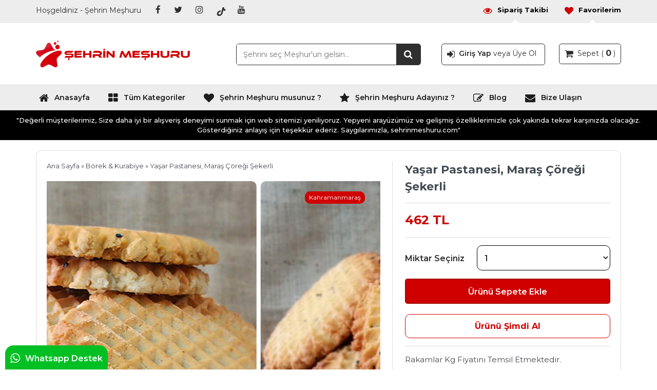

--- FILE ---
content_type: text/html; charset=UTF-8
request_url: https://www.sehrinmeshuru.com/yasar-pastanesi-maras-coregi-sekerli.html
body_size: 31499
content:

<!DOCTYPE html>
<html lang="tr-TR">
<head>
<meta charset="utf-8">
<meta name="language" content="TR" />
<title>Yaşar Pastanesi, Maraş Çöreği Şekerli - Şehrin Meşhuru - Şehrin Meşhuru</title>
<link rel="stylesheet" href="https://www.sehrinmeshuru.com/wp-content/themes/v2/style.css" type="text/css" />




<link rel="profile" href="https://gmpg.org/xfn/11">
<link rel="shortcut icon" href="https://www.sehrinmeshuru.com/wp-content/themes/v2/i/favicon.png" type="image/x-icon"/>
<link rel="stylesheet" href="https://www.sehrinmeshuru.com/wp-content/themes/v2/hikaye/hikaye.css" type="text/css" />
<link rel="stylesheet" href="https://www.sehrinmeshuru.com/wp-content/themes/v2/js/animate.css" type="text/css" />

<script type="text/javascript" src="https://www.sehrinmeshuru.com/wp-content/themes/v2/js/jquery.js"></script>
<script type="text/javascript" src="https://www.sehrinmeshuru.com/wp-content/themes/v2/js/tabcontent.js"></script>
<script type="text/javascript" src="https://www.sehrinmeshuru.com/wp-content/themes/v2/js/maskedinput.min.js"></script>

<link rel="stylesheet" type="text/css" href="https://www.sehrinmeshuru.com/wp-content/themes/v2/js/slick/slick.css">
<link rel="stylesheet" type="text/css" href="https://www.sehrinmeshuru.com/wp-content/themes/v2/js/slick/slick-theme.css">
<script src="https://www.sehrinmeshuru.com/wp-content/themes/v2/js/slick/slick-2.js" type="text/javascript" charset="utf-8"></script>

<link rel="stylesheet" href="https://www.sehrinmeshuru.com/wp-content/themes/v2/js/font/css/font-awesome.min.css" />
<link rel="stylesheet" href="https://www.sehrinmeshuru.com/wp-content/themes/v2/js/fontv2/css/brands.min.css" />
  
<meta name='robots' content='index, follow, max-video-preview:-1, max-snippet:-1, max-image-preview:large' />

	<!-- This site is optimized with the Yoast SEO plugin v20.4 - https://yoast.com/wordpress/plugins/seo/ -->
	<meta name="description" content="Kahramanmaraş&#039;ın Meşhuru olan Yaşar Pastanesi, Yaşar Pastanesi, Maraş Çöreği Şekerli en doğal ve en taze şekilde sizlerle buluşturuyoruz." />
	<link rel="canonical" href="https://www.sehrinmeshuru.com/yasar-pastanesi-maras-coregi-sekerli.html" />
	<meta property="og:locale" content="tr_TR" />
	<meta property="og:type" content="article" />
	<meta property="og:title" content="Yaşar Pastanesi, Maraş Çöreği Şekerli - Şehrin Meşhuru" />
	<meta property="og:description" content="Kahramanmaraş&#039;ın Meşhuru olan Yaşar Pastanesi, Yaşar Pastanesi, Maraş Çöreği Şekerli en doğal ve en taze şekilde sizlerle buluşturuyoruz." />
	<meta property="og:url" content="https://www.sehrinmeshuru.com/yasar-pastanesi-maras-coregi-sekerli.html" />
	<meta property="og:site_name" content="Şehrin Meşhuru" />
	<meta property="article:publisher" content="https://www.facebook.com/sehrinmeshuru" />
	<meta property="article:published_time" content="2021-10-22T13:06:06+00:00" />
	<meta property="article:modified_time" content="2022-09-06T11:34:10+00:00" />
	<meta property="og:image" content="https://www.sehrinmeshuru.com/wp-content/uploads/2021/10/mado-sekerli-corek-1000gr-yoresel-sepet-mado-752-16-B.png" />
	<meta property="og:image:width" content="650" />
	<meta property="og:image:height" content="600" />
	<meta property="og:image:type" content="image/png" />
	<meta name="author" content="erdemterkesli" />
	<meta name="twitter:card" content="summary_large_image" />
	<meta name="twitter:creator" content="@sehrinmeshuru" />
	<meta name="twitter:site" content="@sehrinmeshuru" />
	<meta name="twitter:label1" content="Yazan:" />
	<meta name="twitter:data1" content="erdemterkesli" />
	<meta name="twitter:label2" content="Tahmini okuma süresi" />
	<meta name="twitter:data2" content="1 dakika" />
	<script type="application/ld+json" class="yoast-schema-graph">{"@context":"https://schema.org","@graph":[{"@type":"Article","@id":"https://www.sehrinmeshuru.com/yasar-pastanesi-maras-coregi-sekerli.html#article","isPartOf":{"@id":"https://www.sehrinmeshuru.com/yasar-pastanesi-maras-coregi-sekerli.html"},"author":{"name":"erdemterkesli","@id":"https://www.sehrinmeshuru.com/#/schema/person/e52107e24cdb66d4d7e617e31dcdf4d9"},"headline":"Yaşar Pastanesi, Maraş Çöreği Şekerli","datePublished":"2021-10-22T13:06:06+00:00","dateModified":"2022-09-06T11:34:10+00:00","mainEntityOfPage":{"@id":"https://www.sehrinmeshuru.com/yasar-pastanesi-maras-coregi-sekerli.html"},"wordCount":176,"commentCount":0,"publisher":{"@id":"https://www.sehrinmeshuru.com/#organization"},"image":{"@id":"https://www.sehrinmeshuru.com/yasar-pastanesi-maras-coregi-sekerli.html#primaryimage"},"thumbnailUrl":"https://www.sehrinmeshuru.com/wp-content/uploads/2021/10/mado-sekerli-corek-1000gr-yoresel-sepet-mado-752-16-B.png","keywords":["Kahramanmaraş’ın nesi meşhur","Kahramanmaraş’ın neyi meşhur","Maraş Çöreği"],"articleSection":["Börek &amp; Kurabiye"],"inLanguage":"tr","potentialAction":[{"@type":"CommentAction","name":"Comment","target":["https://www.sehrinmeshuru.com/yasar-pastanesi-maras-coregi-sekerli.html#respond"]}]},{"@type":["WebPage","ItemPage"],"@id":"https://www.sehrinmeshuru.com/yasar-pastanesi-maras-coregi-sekerli.html","url":"https://www.sehrinmeshuru.com/yasar-pastanesi-maras-coregi-sekerli.html","name":"Yaşar Pastanesi, Maraş Çöreği Şekerli - Şehrin Meşhuru","isPartOf":{"@id":"https://www.sehrinmeshuru.com/#website"},"primaryImageOfPage":{"@id":"https://www.sehrinmeshuru.com/yasar-pastanesi-maras-coregi-sekerli.html#primaryimage"},"image":{"@id":"https://www.sehrinmeshuru.com/yasar-pastanesi-maras-coregi-sekerli.html#primaryimage"},"thumbnailUrl":"https://www.sehrinmeshuru.com/wp-content/uploads/2021/10/mado-sekerli-corek-1000gr-yoresel-sepet-mado-752-16-B.png","datePublished":"2021-10-22T13:06:06+00:00","dateModified":"2022-09-06T11:34:10+00:00","description":"Kahramanmaraş'ın Meşhuru olan Yaşar Pastanesi, Yaşar Pastanesi, Maraş Çöreği Şekerli en doğal ve en taze şekilde sizlerle buluşturuyoruz.","breadcrumb":{"@id":"https://www.sehrinmeshuru.com/yasar-pastanesi-maras-coregi-sekerli.html#breadcrumb"},"inLanguage":"tr","potentialAction":[{"@type":"ReadAction","target":["https://www.sehrinmeshuru.com/yasar-pastanesi-maras-coregi-sekerli.html"]}]},{"@type":"ImageObject","inLanguage":"tr","@id":"https://www.sehrinmeshuru.com/yasar-pastanesi-maras-coregi-sekerli.html#primaryimage","url":"https://www.sehrinmeshuru.com/wp-content/uploads/2021/10/mado-sekerli-corek-1000gr-yoresel-sepet-mado-752-16-B.png","contentUrl":"https://www.sehrinmeshuru.com/wp-content/uploads/2021/10/mado-sekerli-corek-1000gr-yoresel-sepet-mado-752-16-B.png","width":650,"height":600,"caption":"yaşar pastanesi maraş çöreği"},{"@type":"BreadcrumbList","@id":"https://www.sehrinmeshuru.com/yasar-pastanesi-maras-coregi-sekerli.html#breadcrumb","itemListElement":[{"@type":"ListItem","position":1,"name":"Ana sayfa","item":"https://www.sehrinmeshuru.com/"},{"@type":"ListItem","position":2,"name":"Yaşar Pastanesi, Maraş Çöreği Şekerli"}]},{"@type":"WebSite","@id":"https://www.sehrinmeshuru.com/#website","url":"https://www.sehrinmeshuru.com/","name":"Şehrin Meşhuru","description":"Sıradan Değil, Şehrin Meşhuru.","publisher":{"@id":"https://www.sehrinmeshuru.com/#organization"},"potentialAction":[{"@type":"SearchAction","target":{"@type":"EntryPoint","urlTemplate":"https://www.sehrinmeshuru.com/?s={search_term_string}"},"query-input":"required name=search_term_string"}],"inLanguage":"tr"},{"@type":"Organization","@id":"https://www.sehrinmeshuru.com/#organization","name":"Şehrin Meşhuru","url":"https://www.sehrinmeshuru.com/","logo":{"@type":"ImageObject","inLanguage":"tr","@id":"https://www.sehrinmeshuru.com/#/schema/logo/image/","url":"https://www.sehrinmeshuru.com/wp-content/uploads/2022/02/s-1.png","contentUrl":"https://www.sehrinmeshuru.com/wp-content/uploads/2022/02/s-1.png","width":1500,"height":1500,"caption":"Şehrin Meşhuru"},"image":{"@id":"https://www.sehrinmeshuru.com/#/schema/logo/image/"},"sameAs":["https://www.facebook.com/sehrinmeshuru","https://twitter.com/sehrinmeshuru","https://www.instagram.com/sehrinmeshuru/","https://www.youtube.com/channel/UC5e_naXh7ww2M8WyWFHtV3w?view_as=subscriber"]},{"@type":"Person","@id":"https://www.sehrinmeshuru.com/#/schema/person/e52107e24cdb66d4d7e617e31dcdf4d9","name":"erdemterkesli","image":{"@type":"ImageObject","inLanguage":"tr","@id":"https://www.sehrinmeshuru.com/#/schema/person/image/","url":"https://secure.gravatar.com/avatar/78fac82c8c72b1315d23223b62f3b6a8?s=96&d=mm&r=g","contentUrl":"https://secure.gravatar.com/avatar/78fac82c8c72b1315d23223b62f3b6a8?s=96&d=mm&r=g","caption":"erdemterkesli"}}]}</script>
	<!-- / Yoast SEO plugin. -->


<link rel="alternate" type="application/rss+xml" title="Şehrin Meşhuru &raquo; Yaşar Pastanesi, Maraş Çöreği Şekerli yorum beslemesi" href="https://www.sehrinmeshuru.com/yasar-pastanesi-maras-coregi-sekerli.html/feed" />
<script type="text/javascript">
window._wpemojiSettings = {"baseUrl":"https:\/\/s.w.org\/images\/core\/emoji\/14.0.0\/72x72\/","ext":".png","svgUrl":"https:\/\/s.w.org\/images\/core\/emoji\/14.0.0\/svg\/","svgExt":".svg","source":{"concatemoji":"https:\/\/www.sehrinmeshuru.com\/wp-includes\/js\/wp-emoji-release.min.js?ver=6.2.8"}};
/*! This file is auto-generated */
!function(e,a,t){var n,r,o,i=a.createElement("canvas"),p=i.getContext&&i.getContext("2d");function s(e,t){p.clearRect(0,0,i.width,i.height),p.fillText(e,0,0);e=i.toDataURL();return p.clearRect(0,0,i.width,i.height),p.fillText(t,0,0),e===i.toDataURL()}function c(e){var t=a.createElement("script");t.src=e,t.defer=t.type="text/javascript",a.getElementsByTagName("head")[0].appendChild(t)}for(o=Array("flag","emoji"),t.supports={everything:!0,everythingExceptFlag:!0},r=0;r<o.length;r++)t.supports[o[r]]=function(e){if(p&&p.fillText)switch(p.textBaseline="top",p.font="600 32px Arial",e){case"flag":return s("\ud83c\udff3\ufe0f\u200d\u26a7\ufe0f","\ud83c\udff3\ufe0f\u200b\u26a7\ufe0f")?!1:!s("\ud83c\uddfa\ud83c\uddf3","\ud83c\uddfa\u200b\ud83c\uddf3")&&!s("\ud83c\udff4\udb40\udc67\udb40\udc62\udb40\udc65\udb40\udc6e\udb40\udc67\udb40\udc7f","\ud83c\udff4\u200b\udb40\udc67\u200b\udb40\udc62\u200b\udb40\udc65\u200b\udb40\udc6e\u200b\udb40\udc67\u200b\udb40\udc7f");case"emoji":return!s("\ud83e\udef1\ud83c\udffb\u200d\ud83e\udef2\ud83c\udfff","\ud83e\udef1\ud83c\udffb\u200b\ud83e\udef2\ud83c\udfff")}return!1}(o[r]),t.supports.everything=t.supports.everything&&t.supports[o[r]],"flag"!==o[r]&&(t.supports.everythingExceptFlag=t.supports.everythingExceptFlag&&t.supports[o[r]]);t.supports.everythingExceptFlag=t.supports.everythingExceptFlag&&!t.supports.flag,t.DOMReady=!1,t.readyCallback=function(){t.DOMReady=!0},t.supports.everything||(n=function(){t.readyCallback()},a.addEventListener?(a.addEventListener("DOMContentLoaded",n,!1),e.addEventListener("load",n,!1)):(e.attachEvent("onload",n),a.attachEvent("onreadystatechange",function(){"complete"===a.readyState&&t.readyCallback()})),(e=t.source||{}).concatemoji?c(e.concatemoji):e.wpemoji&&e.twemoji&&(c(e.twemoji),c(e.wpemoji)))}(window,document,window._wpemojiSettings);
</script>
<style type="text/css">
img.wp-smiley,
img.emoji {
	display: inline !important;
	border: none !important;
	box-shadow: none !important;
	height: 1em !important;
	width: 1em !important;
	margin: 0 0.07em !important;
	vertical-align: -0.1em !important;
	background: none !important;
	padding: 0 !important;
}
</style>
	<link rel='stylesheet' id='wp-block-library-css' href='https://www.sehrinmeshuru.com/wp-includes/css/dist/block-library/style.min.css?ver=6.2.8' type='text/css' media='all' />
<link rel='stylesheet' id='classic-theme-styles-css' href='https://www.sehrinmeshuru.com/wp-includes/css/classic-themes.min.css?ver=6.2.8' type='text/css' media='all' />
<style id='global-styles-inline-css' type='text/css'>
body{--wp--preset--color--black: #000000;--wp--preset--color--cyan-bluish-gray: #abb8c3;--wp--preset--color--white: #ffffff;--wp--preset--color--pale-pink: #f78da7;--wp--preset--color--vivid-red: #cf2e2e;--wp--preset--color--luminous-vivid-orange: #ff6900;--wp--preset--color--luminous-vivid-amber: #fcb900;--wp--preset--color--light-green-cyan: #7bdcb5;--wp--preset--color--vivid-green-cyan: #00d084;--wp--preset--color--pale-cyan-blue: #8ed1fc;--wp--preset--color--vivid-cyan-blue: #0693e3;--wp--preset--color--vivid-purple: #9b51e0;--wp--preset--gradient--vivid-cyan-blue-to-vivid-purple: linear-gradient(135deg,rgba(6,147,227,1) 0%,rgb(155,81,224) 100%);--wp--preset--gradient--light-green-cyan-to-vivid-green-cyan: linear-gradient(135deg,rgb(122,220,180) 0%,rgb(0,208,130) 100%);--wp--preset--gradient--luminous-vivid-amber-to-luminous-vivid-orange: linear-gradient(135deg,rgba(252,185,0,1) 0%,rgba(255,105,0,1) 100%);--wp--preset--gradient--luminous-vivid-orange-to-vivid-red: linear-gradient(135deg,rgba(255,105,0,1) 0%,rgb(207,46,46) 100%);--wp--preset--gradient--very-light-gray-to-cyan-bluish-gray: linear-gradient(135deg,rgb(238,238,238) 0%,rgb(169,184,195) 100%);--wp--preset--gradient--cool-to-warm-spectrum: linear-gradient(135deg,rgb(74,234,220) 0%,rgb(151,120,209) 20%,rgb(207,42,186) 40%,rgb(238,44,130) 60%,rgb(251,105,98) 80%,rgb(254,248,76) 100%);--wp--preset--gradient--blush-light-purple: linear-gradient(135deg,rgb(255,206,236) 0%,rgb(152,150,240) 100%);--wp--preset--gradient--blush-bordeaux: linear-gradient(135deg,rgb(254,205,165) 0%,rgb(254,45,45) 50%,rgb(107,0,62) 100%);--wp--preset--gradient--luminous-dusk: linear-gradient(135deg,rgb(255,203,112) 0%,rgb(199,81,192) 50%,rgb(65,88,208) 100%);--wp--preset--gradient--pale-ocean: linear-gradient(135deg,rgb(255,245,203) 0%,rgb(182,227,212) 50%,rgb(51,167,181) 100%);--wp--preset--gradient--electric-grass: linear-gradient(135deg,rgb(202,248,128) 0%,rgb(113,206,126) 100%);--wp--preset--gradient--midnight: linear-gradient(135deg,rgb(2,3,129) 0%,rgb(40,116,252) 100%);--wp--preset--duotone--dark-grayscale: url('#wp-duotone-dark-grayscale');--wp--preset--duotone--grayscale: url('#wp-duotone-grayscale');--wp--preset--duotone--purple-yellow: url('#wp-duotone-purple-yellow');--wp--preset--duotone--blue-red: url('#wp-duotone-blue-red');--wp--preset--duotone--midnight: url('#wp-duotone-midnight');--wp--preset--duotone--magenta-yellow: url('#wp-duotone-magenta-yellow');--wp--preset--duotone--purple-green: url('#wp-duotone-purple-green');--wp--preset--duotone--blue-orange: url('#wp-duotone-blue-orange');--wp--preset--font-size--small: 13px;--wp--preset--font-size--medium: 20px;--wp--preset--font-size--large: 36px;--wp--preset--font-size--x-large: 42px;--wp--preset--spacing--20: 0.44rem;--wp--preset--spacing--30: 0.67rem;--wp--preset--spacing--40: 1rem;--wp--preset--spacing--50: 1.5rem;--wp--preset--spacing--60: 2.25rem;--wp--preset--spacing--70: 3.38rem;--wp--preset--spacing--80: 5.06rem;--wp--preset--shadow--natural: 6px 6px 9px rgba(0, 0, 0, 0.2);--wp--preset--shadow--deep: 12px 12px 50px rgba(0, 0, 0, 0.4);--wp--preset--shadow--sharp: 6px 6px 0px rgba(0, 0, 0, 0.2);--wp--preset--shadow--outlined: 6px 6px 0px -3px rgba(255, 255, 255, 1), 6px 6px rgba(0, 0, 0, 1);--wp--preset--shadow--crisp: 6px 6px 0px rgba(0, 0, 0, 1);}:where(.is-layout-flex){gap: 0.5em;}body .is-layout-flow > .alignleft{float: left;margin-inline-start: 0;margin-inline-end: 2em;}body .is-layout-flow > .alignright{float: right;margin-inline-start: 2em;margin-inline-end: 0;}body .is-layout-flow > .aligncenter{margin-left: auto !important;margin-right: auto !important;}body .is-layout-constrained > .alignleft{float: left;margin-inline-start: 0;margin-inline-end: 2em;}body .is-layout-constrained > .alignright{float: right;margin-inline-start: 2em;margin-inline-end: 0;}body .is-layout-constrained > .aligncenter{margin-left: auto !important;margin-right: auto !important;}body .is-layout-constrained > :where(:not(.alignleft):not(.alignright):not(.alignfull)){max-width: var(--wp--style--global--content-size);margin-left: auto !important;margin-right: auto !important;}body .is-layout-constrained > .alignwide{max-width: var(--wp--style--global--wide-size);}body .is-layout-flex{display: flex;}body .is-layout-flex{flex-wrap: wrap;align-items: center;}body .is-layout-flex > *{margin: 0;}:where(.wp-block-columns.is-layout-flex){gap: 2em;}.has-black-color{color: var(--wp--preset--color--black) !important;}.has-cyan-bluish-gray-color{color: var(--wp--preset--color--cyan-bluish-gray) !important;}.has-white-color{color: var(--wp--preset--color--white) !important;}.has-pale-pink-color{color: var(--wp--preset--color--pale-pink) !important;}.has-vivid-red-color{color: var(--wp--preset--color--vivid-red) !important;}.has-luminous-vivid-orange-color{color: var(--wp--preset--color--luminous-vivid-orange) !important;}.has-luminous-vivid-amber-color{color: var(--wp--preset--color--luminous-vivid-amber) !important;}.has-light-green-cyan-color{color: var(--wp--preset--color--light-green-cyan) !important;}.has-vivid-green-cyan-color{color: var(--wp--preset--color--vivid-green-cyan) !important;}.has-pale-cyan-blue-color{color: var(--wp--preset--color--pale-cyan-blue) !important;}.has-vivid-cyan-blue-color{color: var(--wp--preset--color--vivid-cyan-blue) !important;}.has-vivid-purple-color{color: var(--wp--preset--color--vivid-purple) !important;}.has-black-background-color{background-color: var(--wp--preset--color--black) !important;}.has-cyan-bluish-gray-background-color{background-color: var(--wp--preset--color--cyan-bluish-gray) !important;}.has-white-background-color{background-color: var(--wp--preset--color--white) !important;}.has-pale-pink-background-color{background-color: var(--wp--preset--color--pale-pink) !important;}.has-vivid-red-background-color{background-color: var(--wp--preset--color--vivid-red) !important;}.has-luminous-vivid-orange-background-color{background-color: var(--wp--preset--color--luminous-vivid-orange) !important;}.has-luminous-vivid-amber-background-color{background-color: var(--wp--preset--color--luminous-vivid-amber) !important;}.has-light-green-cyan-background-color{background-color: var(--wp--preset--color--light-green-cyan) !important;}.has-vivid-green-cyan-background-color{background-color: var(--wp--preset--color--vivid-green-cyan) !important;}.has-pale-cyan-blue-background-color{background-color: var(--wp--preset--color--pale-cyan-blue) !important;}.has-vivid-cyan-blue-background-color{background-color: var(--wp--preset--color--vivid-cyan-blue) !important;}.has-vivid-purple-background-color{background-color: var(--wp--preset--color--vivid-purple) !important;}.has-black-border-color{border-color: var(--wp--preset--color--black) !important;}.has-cyan-bluish-gray-border-color{border-color: var(--wp--preset--color--cyan-bluish-gray) !important;}.has-white-border-color{border-color: var(--wp--preset--color--white) !important;}.has-pale-pink-border-color{border-color: var(--wp--preset--color--pale-pink) !important;}.has-vivid-red-border-color{border-color: var(--wp--preset--color--vivid-red) !important;}.has-luminous-vivid-orange-border-color{border-color: var(--wp--preset--color--luminous-vivid-orange) !important;}.has-luminous-vivid-amber-border-color{border-color: var(--wp--preset--color--luminous-vivid-amber) !important;}.has-light-green-cyan-border-color{border-color: var(--wp--preset--color--light-green-cyan) !important;}.has-vivid-green-cyan-border-color{border-color: var(--wp--preset--color--vivid-green-cyan) !important;}.has-pale-cyan-blue-border-color{border-color: var(--wp--preset--color--pale-cyan-blue) !important;}.has-vivid-cyan-blue-border-color{border-color: var(--wp--preset--color--vivid-cyan-blue) !important;}.has-vivid-purple-border-color{border-color: var(--wp--preset--color--vivid-purple) !important;}.has-vivid-cyan-blue-to-vivid-purple-gradient-background{background: var(--wp--preset--gradient--vivid-cyan-blue-to-vivid-purple) !important;}.has-light-green-cyan-to-vivid-green-cyan-gradient-background{background: var(--wp--preset--gradient--light-green-cyan-to-vivid-green-cyan) !important;}.has-luminous-vivid-amber-to-luminous-vivid-orange-gradient-background{background: var(--wp--preset--gradient--luminous-vivid-amber-to-luminous-vivid-orange) !important;}.has-luminous-vivid-orange-to-vivid-red-gradient-background{background: var(--wp--preset--gradient--luminous-vivid-orange-to-vivid-red) !important;}.has-very-light-gray-to-cyan-bluish-gray-gradient-background{background: var(--wp--preset--gradient--very-light-gray-to-cyan-bluish-gray) !important;}.has-cool-to-warm-spectrum-gradient-background{background: var(--wp--preset--gradient--cool-to-warm-spectrum) !important;}.has-blush-light-purple-gradient-background{background: var(--wp--preset--gradient--blush-light-purple) !important;}.has-blush-bordeaux-gradient-background{background: var(--wp--preset--gradient--blush-bordeaux) !important;}.has-luminous-dusk-gradient-background{background: var(--wp--preset--gradient--luminous-dusk) !important;}.has-pale-ocean-gradient-background{background: var(--wp--preset--gradient--pale-ocean) !important;}.has-electric-grass-gradient-background{background: var(--wp--preset--gradient--electric-grass) !important;}.has-midnight-gradient-background{background: var(--wp--preset--gradient--midnight) !important;}.has-small-font-size{font-size: var(--wp--preset--font-size--small) !important;}.has-medium-font-size{font-size: var(--wp--preset--font-size--medium) !important;}.has-large-font-size{font-size: var(--wp--preset--font-size--large) !important;}.has-x-large-font-size{font-size: var(--wp--preset--font-size--x-large) !important;}
.wp-block-navigation a:where(:not(.wp-element-button)){color: inherit;}
:where(.wp-block-columns.is-layout-flex){gap: 2em;}
.wp-block-pullquote{font-size: 1.5em;line-height: 1.6;}
</style>
<link rel='stylesheet' id='ccw_main_css-css' href='https://www.sehrinmeshuru.com/wp-content/plugins/click-to-chat-for-whatsapp/prev/assets/css/mainstyles.css?ver=4.35' type='text/css' media='all' />
<link rel='stylesheet' id='contact-form-7-css' href='https://www.sehrinmeshuru.com/wp-content/plugins/contact-form-7/includes/css/styles.css?ver=5.5.1' type='text/css' media='all' />
<link rel='stylesheet' id='jquery-auto-complete-css' href='https://www.sehrinmeshuru.com/wp-content/themes/v2/js/jquery.auto-complete.css?ver=1.0.7' type='text/css' media='all' />
<style id='akismet-widget-style-inline-css' type='text/css'>

			.a-stats {
				--akismet-color-mid-green: #357b49;
				--akismet-color-white: #fff;
				--akismet-color-light-grey: #f6f7f7;

				max-width: 350px;
				width: auto;
			}

			.a-stats * {
				all: unset;
				box-sizing: border-box;
			}

			.a-stats strong {
				font-weight: 600;
			}

			.a-stats a.a-stats__link,
			.a-stats a.a-stats__link:visited,
			.a-stats a.a-stats__link:active {
				background: var(--akismet-color-mid-green);
				border: none;
				box-shadow: none;
				border-radius: 8px;
				color: var(--akismet-color-white);
				cursor: pointer;
				display: block;
				font-family: -apple-system, BlinkMacSystemFont, 'Segoe UI', 'Roboto', 'Oxygen-Sans', 'Ubuntu', 'Cantarell', 'Helvetica Neue', sans-serif;
				font-weight: 500;
				padding: 12px;
				text-align: center;
				text-decoration: none;
				transition: all 0.2s ease;
			}

			/* Extra specificity to deal with TwentyTwentyOne focus style */
			.widget .a-stats a.a-stats__link:focus {
				background: var(--akismet-color-mid-green);
				color: var(--akismet-color-white);
				text-decoration: none;
			}

			.a-stats a.a-stats__link:hover {
				filter: brightness(110%);
				box-shadow: 0 4px 12px rgba(0, 0, 0, 0.06), 0 0 2px rgba(0, 0, 0, 0.16);
			}

			.a-stats .count {
				color: var(--akismet-color-white);
				display: block;
				font-size: 1.5em;
				line-height: 1.4;
				padding: 0 13px;
				white-space: nowrap;
			}
		
</style>
<script type='text/javascript' src='https://www.sehrinmeshuru.com/wp-content/themes/v2/admin/js/javas.js?ver=1.0' id='javas-js'></script>
<script type='text/javascript' src='https://www.sehrinmeshuru.com/wp-includes/js/jquery/jquery.min.js?ver=3.6.4' id='jquery-core-js'></script>
<script type='text/javascript' src='https://www.sehrinmeshuru.com/wp-includes/js/jquery/jquery-migrate.min.js?ver=3.4.0' id='jquery-migrate-js'></script>
<link rel="https://api.w.org/" href="https://www.sehrinmeshuru.com/wp-json/" /><link rel="alternate" type="application/json" href="https://www.sehrinmeshuru.com/wp-json/wp/v2/posts/8065" /><link rel="EditURI" type="application/rsd+xml" title="RSD" href="https://www.sehrinmeshuru.com/xmlrpc.php?rsd" />
<link rel="wlwmanifest" type="application/wlwmanifest+xml" href="https://www.sehrinmeshuru.com/wp-includes/wlwmanifest.xml" />
<link rel='shortlink' href='https://www.sehrinmeshuru.com/?p=8065' />
<link rel="alternate" type="application/json+oembed" href="https://www.sehrinmeshuru.com/wp-json/oembed/1.0/embed?url=https%3A%2F%2Fwww.sehrinmeshuru.com%2Fyasar-pastanesi-maras-coregi-sekerli.html" />
<link rel="alternate" type="text/xml+oembed" href="https://www.sehrinmeshuru.com/wp-json/oembed/1.0/embed?url=https%3A%2F%2Fwww.sehrinmeshuru.com%2Fyasar-pastanesi-maras-coregi-sekerli.html&#038;format=xml" />
<link rel="icon" href="https://www.sehrinmeshuru.com/wp-content/uploads/2022/02/cropped-favicon-32x32.png" sizes="32x32" />
<link rel="icon" href="https://www.sehrinmeshuru.com/wp-content/uploads/2022/02/cropped-favicon-192x192.png" sizes="192x192" />
<link rel="apple-touch-icon" href="https://www.sehrinmeshuru.com/wp-content/uploads/2022/02/cropped-favicon-180x180.png" />
<meta name="msapplication-TileImage" content="https://www.sehrinmeshuru.com/wp-content/uploads/2022/02/cropped-favicon-270x270.png" />
<style id="wpforms-css-vars-root">
				:root {
					--wpforms-field-border-radius: 3px;
--wpforms-field-background-color: #ffffff;
--wpforms-field-border-color: rgba( 0, 0, 0, 0.25 );
--wpforms-field-text-color: rgba( 0, 0, 0, 0.7 );
--wpforms-label-color: rgba( 0, 0, 0, 0.85 );
--wpforms-label-sublabel-color: rgba( 0, 0, 0, 0.55 );
--wpforms-label-error-color: #d63637;
--wpforms-button-border-radius: 3px;
--wpforms-button-background-color: #066aab;
--wpforms-button-text-color: #ffffff;
--wpforms-field-size-input-height: 43px;
--wpforms-field-size-input-spacing: 15px;
--wpforms-field-size-font-size: 16px;
--wpforms-field-size-line-height: 19px;
--wpforms-field-size-padding-h: 14px;
--wpforms-field-size-checkbox-size: 16px;
--wpforms-field-size-sublabel-spacing: 5px;
--wpforms-field-size-icon-size: 1;
--wpforms-label-size-font-size: 16px;
--wpforms-label-size-line-height: 19px;
--wpforms-label-size-sublabel-font-size: 14px;
--wpforms-label-size-sublabel-line-height: 17px;
--wpforms-button-size-font-size: 17px;
--wpforms-button-size-height: 41px;
--wpforms-button-size-padding-h: 15px;
--wpforms-button-size-margin-top: 10px;

				}
			</style>
<style>


.duyuru { background:#000000; }

.ust { background:#ededed; }

.menum { background:#cf0000;}

.kapat { background:#cf0000;	}

a.back-to-top { background:#cf0000; color:#FFFFFF; }

.arama { border: 1px solid #2f2f2f; }
#searchbutton { background: #2f2f2f; }
#searchbutton:hover { background:#000; }
#searchbutton:hover i { color:#FFFFFF; }

.ara-alanxxx { background:#cf0000; }

.ara-sol a { background:#cf0000; }
.ara-sol b { color:#FFFFFF; }

.ustsol span { color:#2f2f2f; }
.ustsol a i { color:#2f2f2f; }
.ustsol a:hover i { color: #2f2f2f; }

.ustsag p a { color:#cf0000; }
.ustsag p a i { color:#cf0000; }
.ustsag p a:hover { color: #cf0000; }

.ustmenu li a { color:#cf0000; }
.ustmenu li a:hover, .ustmenu li:hover a { border-bottom:2px solid #cf0000; color:#cf0000; }
ul.ustmenu li ul { background:#FFF;	border-left: 1px solid #dddddd; border-right: 1px solid #dddddd; border-bottom:5px solid #dddddd; }
.ustmenu li ul li, .ustmenu li ul li:hover { border-bottom:1px solid #dddddd; }
.ustmenu li li a, .ustmenu li li a:link, .ustmenu li li a:visited { color:#cf0000; }
.ustmenu li li a:hover { color:#cf0000; }

.anamenu li a { color:#1d1d1d; }
.anamenu li a:hover, .anamenu li:hover a { border-bottom:2px solid #1d1d1d; color:#1d1d1d; }
ul.anamenu li ul { background:#FFF;	border-left: 1px solid #dddddd; border-right: 1px solid #dddddd; border-bottom:5px solid #dddddd; }
.anamenu li ul li, .anamenu li ul li:hover { border-bottom:1px solid #dddddd; }
.anamenu li li a, .anamenu li li a:link, .anamenu li li a:visited { color:#cf0000; }
.anamenu li li a:hover { color:#cf0000; }

.urunbaslik h1 { border-bottom:1px solid #cf0000; color:#cf0000; }
.urunbaslik p { border-bottom:1px solid #cf0000; color:#cf0000; }
.sayfabaslik h1 { border-bottom:1px solid #cf0000; color:#cf0000; }
.sayfabaslik p { border-bottom:1px solid #cf0000; color:#cf0000; }

.footer-ust { background: #cf0000; }
.footer-ust p { color:#FFFFFF; }

.footer { background:#cf0000; }

.footer-alt { background:#FFFFFF; }
.footer-alt p { color:#3d3d3d; }

.menualani p, .menualanisag p, .menualani2 p { border-bottom: 1px solid #FFFFFF; color: #FFFFFF; }

.altmenu li { border-bottom:1px solid #a90000; }
.altmenu li a { color:#FFFFFF; }

.menualanisag a:hover i { color: #cf0000; }

.usepet { border: 2px solid #cf0000; }
.usepet i{ background:#cf0000; color:#FFFFFF; }
.usepet p a{ color:#cf0000; }
.usepet p a:hover { color:#cf0000; }

.usepet2 i{ background:#cf0000; color:#FFFFFF; }
.usepet2 a p { background:#cf0000; color:#FFFFFF; }

.blog img { border-bottom: 2px solid #cf0000; }

.icmenu { background:#cf0000; }
#fetabs li.selected { background: #cf0000; }

.iconz i, .iconz2 i { color:#cf0000; }

.urun-dty-fiyat p { color:#cf0000; }
.dty-butonlar a { background:#cf0000; border:2px solid #a90000;; color:#FFFFFF; }

.dty-tamam { background:#cf0000; border:2px solid #a90000;; color:#FFFFFF; }

.dty-text p a { color:#cf0000; }

.yrm-tamam { background:#cf0000; border:1px solid #a90000; color:#FFFFFF; }
a.yrm-tamam { background:#cf0000; border:1px solid #a90000; color:#FFFFFF; }
.k-tmm { background: #cf0000; color:#FFFFFF; }

.uyemenu li.selected a { color:#cf0000; }
.uyemenu li.selected a i { background:#cf0000; }

.birinci { color:#cf0000; }
.ikinci { color:#cf0000; }

.tekbirinci { color:#cf0000; }
.tekikinci { color:#cf0000; }

.enbirinci { color:#cf0000; }
.enikinci { color:#cf0000; }

.tekurunekbilgi p { background:#cf0000; }
.tekurunekbilgi2 p { background:#cf0000; }

.urunekbilgi p { background:#cf0000; }
.urunekbilgi2 p { background:#cf0000; }

.yanurunekbilgi p { background:#cf0000; }
.yanurunekbilgi2 p { background:#cf0000; }

.ubaslik p { color:#cf0000; }
.ubaslik b { color:#cf0000; }
.ubaslik span { color:#cf0000; }

.tbaslik p { color:#cf0000; }
.tbaslik b { color:#cf0000; }
.tbaslik span { color:#cf0000; }

.ukutu2 p i { color:#cf0000; }
.ukutu2 p a { color:#cf0000; }

.butonlar a { background:#cf0000; border:0px solid #cf0000; color:#FFFFFF; }
.butonlar a.yanyok { background:#919191; border:0px solid #919191; color:#FFFFFF; }

.tekbutonlar a { background:#cf0000; border:0px solid #cf0000; color:#FFFFFF; }
.tekbutonlar a.tekyanyok { background:#919191; border:0px solid #919191; color:#FFFFFF; }

.yanbutonlar a { background:#cf0000; border:0px solid #cf0000; color:#FFFFFF; }
.yanbutonlar a.yanyanyok { background:#919191; border:0px solid #919191; color:#FFFFFF; }

</style>



<script async src="https://pagead2.googlesyndication.com/pagead/js/adsbygoogle.js?client=ca-pub-5507205555609854"

     crossorigin="anonymous"></script>

<!-- Global site tag (gtag.js) - Google Analytics -->

<script async src="https://www.googletagmanager.com/gtag/js?id=UA-205541066-1">

</script>




<script>

  window.dataLayer = window.dataLayer || [];

  function gtag(){dataLayer.push(arguments);}

  gtag('js', new Date());

 

  gtag('config', 'UA-205541066-1');

</script>



<!-- Global site tag (gtag.js) - Google Ads: 318057972 -->
<script async src="https://www.googletagmanager.com/gtag/js?id=AW-318057972"></script>
<script>
  window.dataLayer = window.dataLayer || [];
  function gtag(){dataLayer.push(arguments);}
  gtag('js', new Date());

  gtag('config', 'AW-318057972'), {'allow_enhanced_conversions':true});
</script>

</head>

<body>




<div class="tamsite">

<div class="ust">
<div class="ortala">

<div class="ustsol">
<span>Hoşgeldiniz - Şehrin Meşhuru</span>
<a href="https://www.facebook.com/sehrinmeshuru" target="_blank"><i class="fa fa-facebook"></i></a><a href="https://twitter.com/sehrinmeshuru" target="_blank"><i class="fa fa-twitter"></i></a><a href="https://www.instagram.com/sehrinmeshuru/" target="_blank"><i class="fa fa-instagram"></i></a><a href="https://www.tiktok.com/@Sehrinmeshuru" target="_blank"><i class="fa-brands fa-tiktok"></i></a><a href="https://www.youtube.com/channel/UC5e_naXh7ww2M8WyWFHtV3w/featured" target="_blank"><i class="fa fa-youtube"></i></a></div>

<div class="ustsag">
<p><a href="https://www.sehrinmeshuru.com/hesabim"><i class="fa fa-heart"></i>Favorilerim</a></p>
<p><a href="https://www.sehrinmeshuru.com/siparisler/"><i class="fa fa-eye"></i>Sipariş Takibi</a></p>
</div>

</div>
</div>

<div class="tmz"></div>

<div class="ortala">

<div class="logo"><a href="https://www.sehrinmeshuru.com" title="Şehrin Meşhuru"></a></div>

<div class="logosag">

<div class="arama">
<form id="searchform" method="get" action="https://www.sehrinmeshuru.com">
<input type="text" placeholder="Şehrini seç Meşhur'un gelsin..." name="s" id="searchbox" class="search-autocomplete" />
<button type="submit" id="searchbutton"><i class="fa fa-search"></i></button>
</form>
</div>

<div class="ilkbar">
<a href="https://www.sehrinmeshuru.com/hesabim"><p><i class="fa fa-sign-in"></i><b>Giriş Yap</b> veya Üye Ol</p></a>
</div>


<div class="usepet2">
<p>
<a href="https://www.sehrinmeshuru.com/sepet/">
<i class="fa fa-shopping-cart"></i> Sepet ( <span id="sayi">0</span> )
</a>
</p>
</div>

</div>

</div>

<div class="tmz"></div>

<div class="ara-alan">
<div class="ortala1">
<div id="anamenu" class="menu-ust-menu-container"><ul id="menu-ust-menu" class="anamenu"><li id="menu-item-2157"><a href="https://www.sehrinmeshuru.com/" title="Anasayfa" ><i class="fa fa-home"></i>Anasayfa</a></li>
<li id="menu-item-20"><a href="https://www.sehrinmeshuru.com/tum-kategoriler" title="Tüm Kategoriler" ><i class="fa fa-th-large"></i>Tüm Kategoriler</a>
<ul class="sub-menu">
	<li id="menu-item-3584"><a href="https://www.sehrinmeshuru.com/kategori/kahvaltiliklar" title="Kahvaltılıklar" ><i class="fa fa-chevron-right"></i>Kahvaltılıklar</a>
	<ul class="sub-menu">
		<li id="menu-item-3585"><a href="https://www.sehrinmeshuru.com/kategori/kahvaltiliklar/bal" title="Bal" ><i class="fa fa-chevron-circle-right"></i>Bal</a></li>
		<li id="menu-item-3605"><a href="https://www.sehrinmeshuru.com/kategori/kahvaltiliklar/kaymak" title="Kaymak" ><i class="fa fa-chevron-circle-right"></i>Kaymak</a></li>
		<li id="menu-item-3586"><a href="https://www.sehrinmeshuru.com/kategori/kahvaltiliklar/helva" title="Helva" ><i class="fa fa-chevron-circle-right"></i>Helva</a></li>
		<li id="menu-item-3606"><a href="https://www.sehrinmeshuru.com/kategori/kahvaltiliklar/peynir-cesitleri" title="Peynir Çeşitleri" ><i class="fa fa-chevron-circle-right"></i>Peynir Çeşitleri</a></li>
		<li id="menu-item-3611"><a href="https://www.sehrinmeshuru.com/kategori/kahvaltiliklar/zeytinler" title="Zeytinler" ><i class="fa fa-chevron-circle-right"></i>Zeytinler</a></li>
		<li id="menu-item-3607"><a href="https://www.sehrinmeshuru.com/kategori/kahvaltiliklar/recel-ve-marmelat" title="Reçel ve Marmelat" ><i class="fa fa-chevron-circle-right"></i>Reçel ve Marmelat</a></li>
		<li id="menu-item-3609"><a href="https://www.sehrinmeshuru.com/kategori/kahvaltiliklar/tereyagi" title="Tereyağı" ><i class="fa fa-chevron-circle-right"></i>Tereyağı</a></li>
		<li id="menu-item-3610"><a href="https://www.sehrinmeshuru.com/kategori/kahvaltiliklar/yogurt" title="Yoğurt" ><i class="fa fa-chevron-circle-right"></i>Yoğurt</a></li>
	</ul>
</li>
	<li id="menu-item-3579"><a href="https://www.sehrinmeshuru.com/kategori/kuruyemis-kurumeyve" title="Kuruyemiş &#8211; Kurumeyve" ><i class="fa fa-chevron-right"></i>Kuruyemiş &#8211; Kurumeyve</a></li>
	<li id="menu-item-3603"><a href="https://www.sehrinmeshuru.com/kategori/bakliyatlar-kuru-gida" title="Bakliyatlar &amp; Kuru Gıda" ><i class="fa fa-chevron-right"></i>Bakliyatlar &amp; Kuru Gıda</a></li>
	<li id="menu-item-3614"><a href="https://www.sehrinmeshuru.com/kategori/salca-tursu-sos-sirke" title="Salça-Turşu-Sos-Sirke" ><i class="fa fa-chevron-right"></i>Salça-Turşu-Sos-Sirke</a></li>
	<li id="menu-item-3616"><a href="https://www.sehrinmeshuru.com/kategori/zeytinyaglari" title="Zeytinyağları" ><i class="fa fa-chevron-right"></i>Zeytinyağları</a></li>
	<li id="menu-item-10842"><a href="https://www.sehrinmeshuru.com/kategori/faydali-yaglar" title="Faydalı Yağlar" ><i class="fa fa-chevron-right"></i>Faydalı Yağlar</a></li>
	<li id="menu-item-3604"><a href="https://www.sehrinmeshuru.com/kategori/et-balik-urunleri" title="Et &amp; Balık Ürünleri" ><i class="fa fa-chevron-right"></i>Et &amp; Balık Ürünleri</a></li>
	<li id="menu-item-3608"><a href="https://www.sehrinmeshuru.com/kategori/kahvaltiliklar/tahin-ve-pekmez" title="Tahin ve Pekmez" ><i class="fa fa-chevron-right"></i>Tahin ve Pekmez</a></li>
	<li id="menu-item-3612"><a href="https://www.sehrinmeshuru.com/kategori/kahve-cesitleri" title="Kahve Çeşitleri" ><i class="fa fa-chevron-right"></i>Kahve Çeşitleri</a></li>
	<li id="menu-item-3581"><a href="https://www.sehrinmeshuru.com/kategori/sekerleme-lokum" title="Şekerleme &amp; Lokum" ><i class="fa fa-chevron-right"></i>Şekerleme &amp; Lokum</a></li>
	<li id="menu-item-3615"><a href="https://www.sehrinmeshuru.com/kategori/sut-urunleri" title="Süt Ürünleri" ><i class="fa fa-chevron-right"></i>Süt Ürünleri</a></li>
	<li id="menu-item-3582"><a href="https://www.sehrinmeshuru.com/kategori/icecekler" title="İçecekler" ><i class="fa fa-chevron-right"></i>İçecekler</a></li>
	<li id="menu-item-3602"><a href="https://www.sehrinmeshuru.com/kategori/baharatlar" title="Baharatlar" ><i class="fa fa-chevron-right"></i>Baharatlar</a></li>
	<li id="menu-item-3580"><a href="https://www.sehrinmeshuru.com/kategori/tatlilar" title="Tatlılar" ><i class="fa fa-chevron-right"></i>Tatlılar</a></li>
	<li id="menu-item-8768"><a href="https://www.sehrinmeshuru.com/kategori/borek-kurabiye" title="Börek &amp; Kurabiye" ><i class="fa fa-chevron-right"></i>Börek &amp; Kurabiye</a></li>
	<li id="menu-item-10843"><a href="https://www.sehrinmeshuru.com/kategori/mezeler" title="Mezeler" ><i class="fa fa-chevron-right"></i>Mezeler</a></li>
</ul>
</li>
<li id="menu-item-241"><a href="https://www.sehrinmeshuru.com/tedarikcimiz-olun" title="Şehrin Meşhuru musunuz ?" ><i class="fa fa-heart"></i>Şehrin Meşhuru musunuz ?</a></li>
<li id="menu-item-240"><a href="https://www.sehrinmeshuru.com/sehrin-meshurunu-oner" title="Şehrin Meşhuru Adayınız ?" ><i class="fa fa-star"></i>Şehrin Meşhuru Adayınız ?</a></li>
<li id="menu-item-1855"><a href="https://blog.sehrinmeshuru.com/" title="Blog" ><i class="fa fa-edit"></i>Blog</a></li>
<li id="menu-item-2158"><a href="https://www.sehrinmeshuru.com/bize-ulasin" title="Bize Ulaşın" ><i class="fa fa-envelope"></i>Bize Ulaşın</a></li>
</ul></div></div>
</div>

<div class="tmz"></div>

<div class="duyuru"><p>​"Değerli müşterilerimiz, Size daha iyi bir alışveriş deneyimi sunmak için web sitemizi yeniliyoruz. Yepyeni arayüzümüz ve gelişmiş özelliklerimizle çok yakında tekrar karşınızda olacağız. Gösterdiğiniz anlayış için teşekkür ederiz. Saygılarımızla, sehrinmeshuru.com"</p></div><div class="tmz"></div>
<div class="ortala">
<div class="tambar">

<div class="ickapla">



<div class="dtysol">
<div class="neredeyim"><a href="https://www.sehrinmeshuru.com">Ana Sayfa</a>  &raquo;  <a href="https://www.sehrinmeshuru.com/kategori/borek-kurabiye">Börek &amp; Kurabiye</a> &raquo; Yaşar Pastanesi, Maraş Çöreği Şekerli</div>
<div class="manset icgaleri">

<div class="urunekbilgi"><p>Kahramanmaraş</p></div>
<section class="vertical-center1 slider">

<div class="mansetic"><a class="fancybox" href="https://www.sehrinmeshuru.com/wp-content/uploads/2021/10/mado-sekerli-corek-1000gr-yoresel-sepet-mado-752-16-B.png" data-fancybox-group="tfgallery"><img src="https://www.sehrinmeshuru.com/wp-content/uploads/2021/10/mado-sekerli-corek-1000gr-yoresel-sepet-mado-752-16-B.png" alt="foto" /></a></div>

<div class="mansetic"><a class="fancybox" href="https://www.sehrinmeshuru.com/wp-content/uploads/2021/10/mado-sekerli-corek-1000gr-yoresel-sepet-mado-753-16-B.jpg" data-fancybox-group="tfgallery"><img src="https://www.sehrinmeshuru.com/wp-content/uploads/2021/10/mado-sekerli-corek-1000gr-yoresel-sepet-mado-753-16-B.jpg" alt="foto" /></a></div>




</section>

</div>

<div class="altgaleri">

<a class="fancybox" href="https://www.sehrinmeshuru.com/wp-content/uploads/2021/10/mado-sekerli-corek-1000gr-yoresel-sepet-mado-752-16-B.png" data-fancybox-group="tfgallery"><img src="https://www.sehrinmeshuru.com/wp-content/uploads/2021/10/mado-sekerli-corek-1000gr-yoresel-sepet-mado-752-16-B.png" alt="foto" /></a>

<a class="fancybox" href="https://www.sehrinmeshuru.com/wp-content/uploads/2021/10/mado-sekerli-corek-1000gr-yoresel-sepet-mado-753-16-B.jpg" data-fancybox-group="tfgallery"><img src="https://www.sehrinmeshuru.com/wp-content/uploads/2021/10/mado-sekerli-corek-1000gr-yoresel-sepet-mado-753-16-B.jpg" alt="foto" /></a>




</div>

<link rel="stylesheet" type="text/css" href="https://www.sehrinmeshuru.com/wp-content/themes/v2/js/slick/slick.css">
<link rel="stylesheet" type="text/css" href="https://www.sehrinmeshuru.com/wp-content/themes/v2/js/slick/slick-theme.css">
<script src="https://www.sehrinmeshuru.com/wp-content/themes/v2/js/slick/slick-2.js" type="text/javascript" charset="utf-8"></script>

<script type="text/javascript">
$(document).on('ready', function() {
	$(".vertical-center1").slick({
		slidesPerRow: 1,
		slidesToShow: 1,
		slidesToScroll: 1,
		autoplay: true,
		dots: false,
		vertical: false,
		centerMode: false,
		arrows: true,
		nextArrow: '<i class="fa fa-arrow-right enikinci"></i>',
		prevArrow: '<i class="fa fa-arrow-left enbirinci"></i>',
	});
});
</script></div>

<div class="dtysag">

<div class="urun-dty-sag">

<h1>Yaşar Pastanesi, Maraş Çöreği Şekerli</h1>

<div class="urun-dty-fiyat">

<span> </span>
<p id="sayac3">462 TL</p>

</div>

<div class="dty-butonlar">



<div class="tmz"></div>

<form method="post" action="">


<p class="adetsol">Miktar Seçiniz</p>

<select name="adet2" class="dty-sec">
<option selected value="1">1</option><option value="2">2</option><option value="3">3</option><option value="4">4</option><option value="5">5</option>
<option value="6">6</option><option value="7">7</option><option value="8">8</option><option value="9">9</option><option value="10">10</option>
</select>

<input type="hidden" name="islem2" value="ekle" readonly />
<input type="hidden" name="id2" value="8065" readonly />

<input type="submit" value="Ürünü Sepete Ekle" class="dty-tamam" />

</form>

<div class="bos20"></div><div class="tmz"></div>

<form method="post" action="">

<input type="hidden" name="sepetegit" value="1" readonly />
<input type="hidden" name="adet2" value="1" readonly />
<input type="hidden" name="islem2" value="ekle" readonly />
<input type="hidden" name="id2" value="8065" readonly />

<input type="submit" value="Ürünü Şimdi Al" class="yrm-tamam2" />

</form>



</div>

<div class="dty-text">

<p>Rakamlar Kg Fiyatını Temsil Etmektedir.</p>
<div class="tmz"></div>


<p><b>Marka : <a href="https://www.sehrinmeshuru.com/marka/yasar-pastanesi">Yaşar Pastanesi</a></b></p>

</div>


</div>

</div>

</div>

<div class="tmz" id="haber"></div>

<div class="icmenu">
<div id="fetabs">
<ul>
<li class="selected"><a href="#" rel="fetab1"><i class="fa fa-info-circle"></i>Ürün Açıklaması</a></li>
<li><a href="#" rel="fetab2"><i class="fa fa-comments"></i>Soru & Cevap</a></li>
<li><a href="#" rel="fetab3"><i class="fa fa-shopping-cart"></i>Ödeme & Banka Bilgileri</a></li>
<li><a href="#" rel="fetab4"><i class="fa fa-eye"></i>Yorumlar</a></li>
</ul>
</div>
</div>

<div id="fetab1">
<div class="icerik"><p><b>Kahramanmaraş’ın Meşhuru, Yaşar Pastanesi’nin </b><span style="font-weight: 400;">175 yıllık bilgi birikimi ile oluşturulmuştur. O tarihten günümüze</span> bütün ürünler <span style="font-weight: 400;">en doğal ve katkısız olarak karşımıza çıkmaktadır. İki asırlık, bilgi ve tecrübesiyle meşhurluğu ülke sınırlarını da aşarak dünya çapında bir marka(Mado) olmuştur.</span></p>
<p><b>Meşhur olmasının sebebi:</b> <span style="font-weight: 400;">Tarihi oldukça eski zamanlara dayanan Maraş çöreği Osmanlı&#8217;dan bu yana üretilen geleneksel bir lezzet haline dönüşmüştür. Özellikle bayram için hazırlanan ikramlıkların başında gelen Maraş çöreği yörede oldukça bilinmektedir.</span></p>
<p><b>Maraş Çöreği ilgili tavsiyelerimiz: </b><span style="font-weight: 400;">Kahramanmaraş’ta</span> <span style="font-weight: 400;">artık geleneksel bir lezzet haline dönüşmüş Maraş çöreği;</span> <span style="font-weight: 400;">t</span><span style="font-weight: 400;">uzlu ve şekerli çeşitleri ile hoşafla veya çayla birlikte afiyetle tüketip, ikram edebilirsiniz. </span></p>
<p>%100 doğal, sağlıklı, geleneksel lezzet.<br />
<span style="color: #cf0000;">Afiyet olsun &amp; iyi alışverişler dileriz.</span></p>
</div>
<!-- Go to www.addthis.com/dashboard to customize your tools --> <script type="text/javascript" src="//s7.addthis.com/js/300/addthis_widget.js#pubid=ra-621d2b944b030ac1"></script> 

<!-- Go to www.addthis.com/dashboard to customize your tools --> <div class="addthis_inline_share_toolbox"></div> 

</div>

<div id="fetab2">
<div class="icerik">

<form method="post" action="">

<input required class="yrm-input" type="text" name="adsoyad" value="" placeholder="Adınız - Soyadınız" />

<input required class="yrm-input" type="text" name="emailadres" value="" placeholder="E-Posta Adresiniz" />

<input class="yrm-input" type="text" name="telefon" value="" placeholder="Telefon Numaranız ( Opsiyonel )" />

<select class="yrm-sec" name="sorun">
<option value="Genel Bilgilendirme">Genel Bilgilendirme</option>
<option value="Ürün Bilgilendirmesi">Ürün Bilgilendirmesi</option>
<option value="Fiyat Bilgilendirmesi">Fiyat Bilgilendirmesi</option>
<option value="İçerik & Özellik Bilgilendirmesi">İçerik & Özellik Bilgilendirmesi</option>
<option value="Teknik Hata Bilgilendirmesi">Teknik Hata Bilgilendirmesi</option>
</select>

<textarea class="yrm-text" name="detay" rows="5" placeholder="Mesajınız"></textarea>


<div class="yrm-g"><p>Güvenlik Sorusu 2+5</p></div>
<input required class="yrm-input" type="text" name="soru" value="" placeholder="İşlemin sonucunu yazınız" />

<input type="hidden" name="urunismi" value="Yaşar Pastanesi, Maraş Çöreği Şekerli" readonly />
<input type="hidden" name="toplam" value="7" readonly />

<button type="submit" class="yrm-tamam">Formu Gönderin</button>

</form></div>
</div>

<div id="fetab3">
<div class="icerik">
<p><b>Ödeme ve Taksit İmkanları</b></p>
<p>Şehrin Meşhurundan vermiş olduğunuz siparişlerin ödemesini; banka kartı, kredi kartı veya <a href="https://www.sehrinmeshuru.com/banka-hesaplari" target="_blank">Havale/EFT</a> yöntemlerinde sunulan, güvenli alışveriş sistemi(3D secure) sayesinde ödemelerinizi kolayca gerçekleştirebilirsiniz.</p>

<div class="uyari-k"><p><a href="https://www.sehrinmeshuru.com/banka-hesaplari" target="_blank">Banka Bilgilerimiz İçin Tıklayınız</a></p></div></div>
</div>

<div id="fetab4">

<div class="sayfabaslik"><p>YORUMLARINIZI PAYLAŞIN</p></div>

<form action="https://www.sehrinmeshuru.com/wp-comments-post.php" method="post" id="commentform">


<input type="text" name="author" id="name" value="" tabindex="1" class="yrm-input" placeholder="Adınız - Soyadınız" />
<input type="text" name="email" id="email" value="" tabindex="2" class="yrm-input yarim" placeholder="E-Posta Adresiniz" />


<div class="tmz"></div>


<textarea name="comment" id="yorumlar" tabindex="4" class="yrm-text" placeholder="Ürün Hakkında Yorumunuz" rows="" cols="" ></textarea>

<input type="hidden" name="comment_post_ID" value="8065" /><p style="display: none;"><input type="hidden" id="akismet_comment_nonce" name="akismet_comment_nonce" value="0364a077b3" /></p><p style="display: none !important;" class="akismet-fields-container" data-prefix="ak_"><label>&#916;<textarea name="ak_hp_textarea" cols="45" rows="8" maxlength="100"></textarea></label><input type="hidden" id="ak_js_1" name="ak_js" value="97"/><script>document.getElementById( "ak_js_1" ).setAttribute( "value", ( new Date() ).getTime() );</script></p>
<input name="submit" type="submit" id="submit" tabindex="5" value="- Yorumu Gönder -" class="yrm-tamam" />

</form>

</div>

<script type="text/javascript">
var mytabs=new ddtabcontent("fetabs")
mytabs.setpersist(false)
mytabs.setselectedClassTarget("linkparent") 
mytabs.init()
</script>


<div class="bos30" id="benzer"></div>
<div class="tmz" id="benzer"></div>

<div class="urunkutu">
<div class="urunbaslik"><p>Sizin İçin Seçtiklerimiz</p></div>
<div class="urunler">
<div class="urun">
<div class="urunic">
<a href="https://www.sehrinmeshuru.com/kocak-eregli-koyun-yogurt-3-kg.html" title="Koçak, Ereğli Koyun Yoğurdu 3 kg"><img src="https://www.sehrinmeshuru.com/wp-content/uploads/bfi_thumb/IMG_6526-orxyadhgcti0zomgt33064c5dq19p8ksbcxw5zu4oc.jpg" alt="Koçak, Ereğli Koyun Yoğurdu 3 kg" /></a>
<div class="urunsag">
<div class="urunekbilgi"><p>Konya</p></div><p><a href="https://www.sehrinmeshuru.com/kocak-eregli-koyun-yogurt-3-kg.html" title="Koçak, Ereğli Koyun Yoğurdu 3 kg">Koçak, Ereğli Koyun Yoğurdu 3 kg</a></p>
<div class="urunfiyat">
<span> </span><p>693 TL</p>
</div>
</div>
<div class="butonlar">
<a href="https://www.sehrinmeshuru.com/kocak-eregli-koyun-yogurt-3-kg.html"><i class="fa fa-sign-in"></i> Stokta Yok</a>
</div>
</div>
</div>
<div class="urun">
<div class="urunic">
<a href="https://www.sehrinmeshuru.com/toros-naturel-meshur-ermenek-pekmez-helvasi.html" title="Toros Naturel, Meşhur Ermenek Pekmez Helvası"><img src="https://www.sehrinmeshuru.com/wp-content/uploads/bfi_thumb/pekmez-helvasi-720-gram-plastik-0322-4-pbsg3lhsgpgn87f9haj3ez3lzaqjnlq24ohf48bfak.jpg" alt="Toros Naturel, Meşhur Ermenek Pekmez Helvası" /></a>
<div class="urunsag">
<div class="urunekbilgi"><p>Karaman</p></div><p><a href="https://www.sehrinmeshuru.com/toros-naturel-meshur-ermenek-pekmez-helvasi.html" title="Toros Naturel, Meşhur Ermenek Pekmez Helvası">Toros Naturel, Meşhur Ermenek Pekmez Helvası</a></p>
<div class="urunfiyat">
<span> </span><p>315 TL</p>
</div>
</div>
<div class="butonlar">
<a href="https://www.sehrinmeshuru.com/toros-naturel-meshur-ermenek-pekmez-helvasi.html"><i class="fa fa-sign-in"></i> Seçenekleri Gör</a>
</div>
</div>
</div>
<div class="urun">
<div class="urunic">
<a href="https://www.sehrinmeshuru.com/yeni-ugur-cezerye-adana-kup-cezerye.html" title="Yeni Uğur Cezerye Adana, Küp Cezerye"><img src="https://www.sehrinmeshuru.com/wp-content/uploads/bfi_thumb/kup-cezerye-5eea79-k-peqzyzd7h25pfhzcs1xew3f0hnvj66y99ktu6iudkc.jpg" alt="Yeni Uğur Cezerye Adana, Küp Cezerye" /></a>
<div class="urunsag">
<div class="urunekbilgi"><p>Adana</p></div><p><a href="https://www.sehrinmeshuru.com/yeni-ugur-cezerye-adana-kup-cezerye.html" title="Yeni Uğur Cezerye Adana, Küp Cezerye">Yeni Uğur Cezerye Adana, Küp Cezerye</a></p>
<div class="urunfiyat">
<span> </span><p>420 TL</p>
</div>
</div>
<div class="butonlar">
<a href="https://www.sehrinmeshuru.com/yeni-ugur-cezerye-adana-kup-cezerye.html"><i class="fa fa-sign-in"></i> Seçenekleri Gör</a>
</div>
</div>
</div>
<div class="urun">
<div class="urunic">
<a href="https://www.sehrinmeshuru.com/cennet-hurmasi-kurusu.html" title="Cennet Hurması Kurusu"><img src="https://www.sehrinmeshuru.com/wp-content/uploads/bfi_thumb/dogal-cennet-hurmasi-kurusu-1-kg-yeni-m-b116-pgvl9gcqx8zz49pbnswuwk0fvfsbii31975qzhdxyk.jpg" alt="Cennet Hurması Kurusu" /></a>
<div class="urunsag">
<div class="urunekbilgi"><p>Malatya</p></div><p><a href="https://www.sehrinmeshuru.com/cennet-hurmasi-kurusu.html" title="Cennet Hurması Kurusu">Cennet Hurması Kurusu</a></p>
<div class="urunfiyat">
<span> </span><p>251.79 TL</p>
</div>
</div>
<div class="butonlar">
<a href="https://www.sehrinmeshuru.com/cennet-hurmasi-kurusu.html"><i class="fa fa-sign-in"></i> Seçenekleri Gör</a>
</div>
</div>
</div>
</div>
</div>
<div class="urunkutu" id="benzerler">
<div class="urunbaslik"><p>Benzer Ürünler</p></div>
<div class="urunler">
<div class="urun">
<div class="urunic">
<a href="https://www.sehrinmeshuru.com/yasar-pastanesi-maras-coregi.html" title="Yaşar Pastanesi, Maraş Çöreği"><img src="https://www.sehrinmeshuru.com/wp-content/uploads/bfi_thumb/mado-sekerli-corek-1000gr-yoresel-sepet-mado-752-16-B-pexfajk9zvymevqgo6r5p5wf34dyebshv6fln9hhyk.png" alt="Yaşar Pastanesi, Maraş Çöreği" /></a>
<div class="urunsag">
<div class="urunekbilgi"><p>Kahramanmaraş</p></div><p><a href="https://www.sehrinmeshuru.com/yasar-pastanesi-maras-coregi.html" title="Yaşar Pastanesi, Maraş Çöreği">Yaşar Pastanesi, Maraş Çöreği</a></p>
<div class="urunfiyat">
<span> </span><p>462 TL</p>
</div>
</div>
<div class="butonlar">
<a class="sepetekle" id="urunlink_8070" data-id="8070" href="#urun_8070"><i class="fa fa-sign-in"></i> Sepete Ekle</a>
<a id="urunlink2_8070" href="#urun_8070" style="display:none;"><i class="fa fa-sign-in"></i> Sepete Eklenmiş</a>
</div>
</div>
</div>
<div class="urun">
<div class="urunic">
<a href="https://www.sehrinmeshuru.com/arslanzade-edirne-kallavi-kurabiyesi.html" title="Arslanzade, Edirne Kallavi Kurabiyesi"><img src="https://www.sehrinmeshuru.com/wp-content/uploads/bfi_thumb/kallavi-1-pfgqvqlt03gy3601odrbu3sm3zis8flopl80iknlt8.jpg" alt="Arslanzade, Edirne Kallavi Kurabiyesi" /></a>
<div class="urunsag">
<div class="urunekbilgi"><p>Edirne</p></div><p><a href="https://www.sehrinmeshuru.com/arslanzade-edirne-kallavi-kurabiyesi.html" title="Arslanzade, Edirne Kallavi Kurabiyesi">Arslanzade, Edirne Kallavi Kurabiyesi</a></p>
<div class="urunfiyat">
<span> </span><p>336 TL</p>
</div>
</div>
<div class="butonlar">
<a class="sepetekle" id="urunlink_8786" data-id="8786" href="#urun_8786"><i class="fa fa-sign-in"></i> Sepete Ekle</a>
<a id="urunlink2_8786" href="#urun_8786" style="display:none;"><i class="fa fa-sign-in"></i> Sepete Eklenmiş</a>
</div>
</div>
</div>
<div class="urun">
<div class="urunic">
<a href="https://www.sehrinmeshuru.com/ersancak-kuruyemis-denizli-meshur-leblebi-kurabiyesi-250-gr.html" title="Denizli Meşhur Leblebi Kurabiyesi 250 Gr"><img src="https://www.sehrinmeshuru.com/wp-content/uploads/bfi_thumb/leblebi-kurabiyesi-pe65e87vdks6z34v06mdmorrztqersfi99gqkqs9po.jpg" alt="Denizli Meşhur Leblebi Kurabiyesi 250 Gr" /></a>
<div class="urunsag">
<div class="urunekbilgi"><p>Denizli</p></div><p><a href="https://www.sehrinmeshuru.com/ersancak-kuruyemis-denizli-meshur-leblebi-kurabiyesi-250-gr.html" title="Denizli Meşhur Leblebi Kurabiyesi 250 Gr">Denizli Meşhur Leblebi Kurabiyesi 250 Gr</a></p>
<div class="urunfiyat">
<span> </span><p>205.8 TL</p>
</div>
</div>
<div class="butonlar">
<a class="sepetekle" id="urunlink_6713" data-id="6713" href="#urun_6713"><i class="fa fa-sign-in"></i> Sepete Ekle</a>
<a id="urunlink2_6713" href="#urun_6713" style="display:none;"><i class="fa fa-sign-in"></i> Sepete Eklenmiş</a>
</div>
</div>
</div>
<div class="urun">
<div class="urunic">
<a href="https://www.sehrinmeshuru.com/atiye-lacin-canakkale-nestor-lokmasi.html" title="Atiye Laçin, Çanakkale Nestor Lokması"><img src="https://www.sehrinmeshuru.com/wp-content/uploads/bfi_thumb/nestor-lokmasi2-ph7f2v5gwtt2dyvmo0wwu8d7gf2jqus7iqlt1obei4.jpg" alt="Atiye Laçin, Çanakkale Nestor Lokması" /></a>
<div class="urunsag">
<div class="urunekbilgi"><p>Çanakkale</p></div><p><a href="https://www.sehrinmeshuru.com/atiye-lacin-canakkale-nestor-lokmasi.html" title="Atiye Laçin, Çanakkale Nestor Lokması">Atiye Laçin, Çanakkale Nestor Lokması</a></p>
<div class="urunfiyat">
<span> </span><p>54.18 TL</p>
</div>
</div>
<div class="butonlar">
<a href="https://www.sehrinmeshuru.com/atiye-lacin-canakkale-nestor-lokmasi.html"><i class="fa fa-sign-in"></i> Seçenekleri Gör</a>
</div>
</div>
</div>
</div>
</div>
</div>

<script>
$(document).ready(function(){
    $("#secici").change(function(){
        var selectedCountry = $(this).children("option:selected").text();
		$('#sayac').text( selectedCountry );
		$('#sayac1').hide();
	});
});
</script>

<script type="text/javascript">
function mbenzerler() { document.getElementById('benzerler').style.display="block"; }
</script>
</div>

<div class="tmz"></div>

<div class="footer-ust">
<div class="ortala">
<p>Sıradan Değil, Şehrin Meşhuru. - İyi Alışverişler Dileriz.</p>
</div>
</div>

<div class="tmz"></div>

<div class="footer">
<div class="ortala">

<div class="menualani2">
<p>KURUMSAL</p>
<div id="altmenu" class="menu-alt-menu-container"><ul id="menu-alt-menu" class="altmenu"><li id="menu-item-263" class="menu-item menu-item-type-post_type menu-item-object-page menu-item-263"><a href="https://www.sehrinmeshuru.com/hakkimizda">Hakkımızda</a></li>
<li id="menu-item-60" class="menu-item menu-item-type-post_type menu-item-object-page menu-item-60"><a href="https://www.sehrinmeshuru.com/tedarikcimiz-olun">Şehrin Meşhuru musunuz ?</a></li>
<li id="menu-item-291" class="menu-item menu-item-type-post_type menu-item-object-page menu-item-291"><a href="https://www.sehrinmeshuru.com/bize-ulasin">Bize Ulaşın</a></li>
</ul></div></div>

<div class="menualani2">
<p>YARDIM - DESTEK</p>
<div id="altmenu" class="menu-footer-menu-2-container"><ul id="menu-footer-menu-2" class="altmenu"><li id="menu-item-2154" class="menu-item menu-item-type-post_type menu-item-object-page menu-item-2154"><a href="https://www.sehrinmeshuru.com/garanti-ve-iade-sartlari">Garanti, Teslimat ve İade Şartları</a></li>
</ul></div></div>

<div class="menualanisag">
<p>SOSYAL MEDYA</p>
<a href="https://www.facebook.com/sehrinmeshuru" target="_blank"><i class="fa fa-facebook"></i></a><a href="https://twitter.com/sehrinmeshuru" target="_blank"><i class="fa fa-twitter"></i></a><a href="https://www.instagram.com/sehrinmeshuru/" target="_blank"><i class="fa fa-instagram"></i></a><a href="https://www.tiktok.com/@Sehrinmeshuru" target="_blank"><i class="fa-brands fa-tiktok"></i></a><a href="https://www.youtube.com/channel/UC5e_naXh7ww2M8WyWFHtV3w/featured" target="_blank"><i class="fa fa-youtube"></i></a>
<div class="tmz"></div>
<div id="ETBIS"><div id="4827054272588216"><a href="https://etbis.eticaret.gov.tr/sitedogrulama/4827054272588216" target="_blank"><img style='width:100px; height:120px' src="data:image/jpeg;base64, [base64]/v+zwv5E7b++xZe2atNWtmr2AIS4N//etfA5g2bVpYd911W+R36dIly/e45ZZbWpQ74IAD8rkhnHfeeS3yPd99992s3GeffRbatm2bpV199dVZmsfHH39cqPPQQw/lU9M44ogjsnJbbrllWLhwYT516WDYsGHha1/7Wtb+b37zm3xqacyePTtstNFGWZ3jjz8+nxrCj3/848JvWkK+bMyQymw1ywkCnREjJQh77LFHPjeEX/3qVy3yPT/66KOs3MSJEwtpV111VZbm0RpBOOaYY7JyW221VT5l6WH69OkFQbjhhhvyqeWxySabZHWWiyDww0877bRW8dBDDy00mBKEb37zm4Wyd999d3jqqaea8aabbmrWHrz44osL+d/73vcK7Yu8qSqrNh9++OFw+umnZ2k8YNWfOnVqdk/lBGHo0KGFOt/+9rezcuutt1544oknsrSampp8yRA6d+5cKBvzueeeC3PmzMnK8fbH+X/6058KIxcjT5yfIs917bXXzuqkBGGNNdYIp5xySuGZVMKTTz45rL766ll9Y3NB+PnPf56/ROWorq5WY0lBOPfcc7M0sN9++xXKitdff30+twm9e/duUc7zrLPOypcM2TRC2te//vV8Sgh33HFHoWxdXV2W9sknnxTSEJoYPHDlp8jIJGy++ebJMuKYMWOycs8880wyf0mYEoQtttgin9I6bLrppmq3uSCcccYZ+SKV4/3331djSUE4++yzszRw4IEHFsqKt912Wz63CT179mxRzvPYY4/Nlwxh//33z9LWX3/9sGjRoizt9ttvL5RFdwC80Ur729/+lqV5vP7664X8FK+44op8yRC22WabZBnI2zlz5sysHCNHqsySMCUIm222WZg/f34+tTLMnTs3bLzxxmq3uCBceeWV4bDDDivKESNGZOXKCQJKjuo88sgjmXL3+OOPhxVXXDHLZzry7UKEh3LF2KdPn+w6gBGJtK5du4Yvv/wyS/[base64]/7XVauYkE4+OCDC5VTHDBgQFYuJQgzZswIu+66a6bUeb744ovh888/z+pIENZaa61C/sorr5ylefMRa4A6xSjFDDMPhY80ppu4TU/0CfKY66W4MaSrjrjPPvuEwYMHZ20yNag+owRpL730UiGNETBu05Nno3suxdGjR2e/B8hi4lkxn9P+L3/5y3xuWhBSo5TnPffck5VbLoIA6JiYDE0rrbRSRtW59tprC/kM2aR5QbjgggsKdVL85z//mZXjIa6yyipZGn4EtbnTTjsVriXef//9Wd6UKVMy3YK0n/70p4U6IkKw6qqrZm22adOmUJ+OJs13+F/+8pesDqMdU4rSRdUpR6YyQYLA6Dp8+PCsfelB4L9CEFJItcnwJ8hpsssuu+RTQtZBcR3PDz/8MCvHdKQ071CS/e35/PPP53NDodPOPPPMfEoTsPnjusX4wAMPZHV4wPITLA69DwXrSOljx47Npzbhv1YQ5HPAJkYA8KyhFAl33XVXlqaHCphOSCtGpoHf//73mRNJb60XhD/+8Y9ZuZNOOqlwn8cdd1xWBwWwXbt2WRqKHWmed955Z4vrQfwLaku87777suvRITjJUvVipqwodDPhtddey8pdc801mVDGWC6CcNBBBxUqp7g4gnDIIYdk5bbddtt8ypIj5ZtIeRb79u3bolw5IrAp7L777i3KShBaAwQ+bqc1inJKEBD8uE1PHHCgYkGQo6YY+/fvn5VrjSDIS7i4DpAUvv/97xeuL3qbX/CexUqJcsa8HOM73/lOi7LoHa1FqtMQskqREoQ//OEPLdr05JqgYkHANMLDV4w0BFKCgEOFqYX5zvvT1SZaN3nFyEJTjFmzZmUjCvnXXXddPjWEQYMGtbi3UaNG5XOb4AWBqSOu47nvvvtm5bwg4ITS/ck0RpdRncsvvzzLY4SaNGlSVsfjkksuKdQXvf7y7LPPZu0wFSr/hRdeyNdOIyUI48aNK9xTiuPHj8/KlRSEc507uFJ4L6AEAcUNDZ60E044IUvzmDx5cqFOijvvvHO+ZBPQxtHgyfeexUrhBSHlWfTQA/aCkFoc88P4+eefX0jnXmOU07kQaFBfX19IQ2cqBd3n4o6wThCbC8KRRx7ZQoLKkQUc1ZcgeM8iCxxCakSQpQB33HHHLO1nP/tZoX38CABlCfufciywCBoR8DbKs4iGrfryM6QWnTDFePCUkysapJahURxVHzOX+8Si0XU0ImD+/fvf/27RJs+Wuvg1GP4p60cErYn4FwuTFHzxxRehoaEha3PIkCFZGpAgYPn06NGjcC+VEAeXTGdjc0FYUpYThJSO8Nvf/rZQH0EBfoHowQcfzNKKCYJ0BB6qbGysAdXnAYKUIOD4wqFFGpaEUE4Q+vXrl6X16tWrkCYdYcGCBYXf/pOf/CRLAxIE/9u9jlBKEIhH0G9niVyQICwFLl1BkObsBcHP9z/84Q+ztK233jqf0rzTpICybqA0lnUFSbAXBK0heA0fE0n1tS6REgSESx7Oww8/PEsDKUFA11F9PJiA+1WafjsjUOo+ZTGtueaaBYH1ih1L1gDXvdLkDkY/km8CE1xImZ+LyZwgxPbz4lIP3QsCw73sZt4G0r71rW8VhnE/92r9gmATpf3gBz/I6hKjsNpqq2Vp/gGjXHFtb/NrRRKWEgQULN5k6r/xxhtZGkgJAm+/fifKJtdhTV9tShDoNDmpMJN1T/J3sATOUA/4W/VR1ClH27qOYiAYZTA1SWOVVHjllVcKZZeQOUHIt7vU4AUhRYJVJAgEpigdWx94QUjRC4LgPYueGsZZ8FIaq6Cl8KMf/Sgrx32mgJautkQ5webNm5d0MWNdxaAT4nK4xJc3rC+KCwLDF29DMaoj+b/SJOnFBEH+9u23375QnzdFfnZ1mhcE76NXmhcE3SdKo9Ya/LpAbW1tlo8rWmlaayhGTWGMYJhZpOm3gd122y27TmvWGvAS+mtABEG/TVMUU11crjX09yn4PkrRRpzigsDDZmgsRmmvvGlK+/vf/[base64]/4+fTwmvgLu889//nPhPpiW43aMOUEwZIVwkJSCj36RIHiwlKt8MSWhAwcObFHO06/ACcUEIYWlJQg+nJ2pIc5HVxAYMUhjZELQgY9ZrHQ0bA3wsNK290140Om6viiLyaOgLBqyQn6tIQWv5aYEgfrKF71DSUCxi8t5siScQmpqSKFcuFalZN4XUAbjfB9EwhtNGpFO+PuBj2L+17/+laUtTTAK0DZOsRRSq6T33ntvPrcJJQUBu1wx8KIPxpQgME8qnw5AIUTqtM5PegwEIRWzqPqKOgKPPfZY1gZuZ61fpASBxRTun7J+X4NCtok8VpqIGakpjFEozvd7JXj7dZ9iMUFQEInf13DZZZdl7Xj6ABmmnji/HPFM0ja/Q7+dxStB+hNmsO6DqTRu59RTTy0uCOWURQkCc5DSuJCgt9e3KfCAUoKQWjVEAOJyJ554Yj63CbSpfB+PoN/BvJ1CyhIRmI7UZop+0YlYQtLwAGpfg0fKC+iVRTnbWkONMrigleY9uXvuuWeWRuylUGTnWHFBwKe9zjrrhA4dOsSVMkoQ8NhRDjISsLKIC5a/KYfeQZonix4pQZBnEdtWZX/xi18U2hdZ6RNYL6AcXjiZbT5CiZVM0vbee+9Cmzh9AMvljBS0yZuhfBGzC4GOry/iNlZZPJ+kseahpV4PIqTI19oGxMwVJLCYrGpfq608K+opXfzHP/6RXRtHHOYpaSx+6Z7UJgIh/PrXvy5c37G4IPCQCO70ppynBIFOoxykg3jDuGl1NKttpHlqOI4pQUDbVVkWndS+KGUMsFgUt5kSBB6w2mQbG8DRgs+DNp9++ulCvkhdVj/[base64]/sKTJlQLP/[base64]/[base64]/fxadPI455xzWpTzbmvZtZikEgS/UqgHjHmpNB+hVAoMyalVP0UTebCNLi6XInMvcz7A4aN0xU2k3rRixN/SWpRTFlO7pT216diDzTLkIQi8xKCFIPBW8acnpk5q6VLL0KzXayk1tT0NzVb5mDvUZfOMBAHXrdrUPEk0kNJwiap+KbJ0nRIELaT5+1RkESMIeomuJWoZmn9LEDBjlY9iSDu85UoTi22sRaB1/UqJzkY7zOcos3E+TjB/7Zj67fhNVEfb6BhlEOR8enlBwOHCw4ipjvzggw8KwRWpoZk05TM0qb6AzR23yf+Vhi2t+uUYXxvqYWDqqZzuk/hBdh/rWqICU3iY/A38fSowhT0MShN9YAqCr3QCTXX9SumfZyqfsw78tWPqeTLCqk6RNpsLAvOpCokoPqVA58Z1ipEbai0wp1JtVUoJAqt/[base64]/BmTZXAuDxuaCkAJLqvnCzbawp6AVOP+mMXypvuiXd6UQwVJvrydKaSn4JWO16ZFys+KhjFEsIDZFHjhAENzGkQL19mIdSIdIHa9XLlbDm/hyOKHTMBUAv09ELLbpuMVhWvn0JHjj84Wzt6cU8AJSjhvT/j+8WaovItWCD2fnIQDvuk3RD7kp+CCSlCDIh++Z2prHyMQcGpdNUZtREAQEPc5XGDpWjNJ4M2OUs0S8FaZNM4xQ0gfY7RzX8QE0AiNIiy1vFCxGhnacHZDQ81QZETco5Qhfk4SmBIEhWXV4K9Q+P4w0lp6VJrLpRSt3rLKpvkwkbGLW30nz2+gkCOwkUh38JXH7DK/[base64]/r+DJJ5/M8lld1H0wn/u2If4K5cuP4MkopbK8tZWA6VF1WCKO4V322vvowWosz5D6OmbAE4Em/8033yy83T7amqVr8nkGug56QdyO9UVzQfAnmkoRKScI3KAgHcHTR/7g9iTN6wgp4DyhMzxxzjAsaq1dRPMl3+8QYopSPvXI93sGeWt829CfoUSn+2tAhFhlU3pHCgzJqvP222/nU5uAXkHb5Mvq8CAoh+eFnqKpx0M7sjy9IPjVYjF1sovpF80Fwe8IRlJIY24S/BFzIp0r4JuP872Wqw2r3mpIAUUGUzKmIm88eevI828ctrzyVVdzNGDVber06WG6/X+6vd1wnnPh8u8Zc+YUON04zTjVysFKwX3o+tq848GQzj0yGqWmBgkC9MfuCXpZPf3qY8r0LikIDK/akyCwpk4aComAYqaymq8ZalhsglgA5GHfIuXkew1fbabm6OWNBdYJU03BnD5mTMZpZiFMMo0ezrD0WWNGh9l5zrFOmJvnPOPMYcPCjM8/D7OtXE5XXzKgR+GF1HMUOa2V58UIp2N9iXBSPqai+kOkjvKlc9FHykc5V7542WWX5QQhu0IrkTq/0C9DS8tllPhPAW9o1xdeCHfbQ++0+ebhYhvuO63VIVzVoUO43nhzh/bht8bfW/qf2q8Z/mJ8wPiI6UGPrdkuPGl8zqaiv7dbI7y8xurhDavzvuk6A+zhL8h31OIgFR0Fvf4ksEKr/JRnkdHFtwFTQbYRWycI3t+O7kBVzCv5rDV6MAzLlkZHUB3P5Y1/21t3sQnv8dyT8bw2bcKFK68cLln5a6GTKVpXG6//2krhZuPt9lt+v1Lb8CfjX4wPtG0bHmnbJjxufMbqPd9mxfCi8dUVVwivWVvwk912DXMT0cuVgBEhFcyL8h0/NwJW9bxTaw289aqP44pyLFcL6BCq79g6QeDGtLIlLZVQaa1s+TV1CQLKnOqIfvVxWWOuze2/O/20cITdC0Jwlr3J5xl/YVPXr4yXrb5auMKskWuNN662arjVeOeqq4a7Vl0l3GO8z/iQWTl/XWXl8DfjsyY8L5jwvGR8zdjZnsM7JjxvWts1P2zpnawEDPvaBOvJM4yfHSuSet6p1Ud8LKqPE4tyXr9Ap1J9x9YJAvOJLiJyAlkKzlnRgmjgy0MQZpti1+mQQ8LBds0TraNPNQtiWQlCFxst/mnXmfTBB/mrtw6K1ShHfxyPX8dJMWWSplBQFvN/Z945FEaYOiKOwBW3cTIjC0mqI+Kc4YbJZ+FFN8aPJY21gmUtCOyevvaYY0JHu+5RNoT/xP5/gvFk4+nGs43nGy8yXmL8jfEa4w3GW413GP9gvNt4n/Eh41+NTxqfMf7D2EwQjAjCAHdodqXgjU2F6WnDKgGn+F5ISx3T78lGGfWN4jsYoeM+ItYUqwW0EARWBdUgy8uVAGeH6ohtbB5FMQNYCkpPrV4uK/S2N/[base64]/JvWqXAnPbPTvT7L3CMkUbnCwhFXMfvAhMw++NysIUgYOtDNnWqEM4K0vxaAIc3qaz29/l9DSLWA15G1Vc6Hj3SWHXT1MAwpRv6b8KiRV+Ed7beKrxuz6qZIGy8UVjUSlMShc0/P1EbVvF6MlqTxvqE+kCrhyiV2teASzkG07xvF2KGFg1nTxEXqOA9i5p/ikFr7sQHCjrf2Xsr2XVdbsHlPxF4P9/abLNmgsDU0Mu0/y+dl3JJ4D2L6DwAV7XSRKyFJUFJQWAxCVPEOyP8WgPrAXLjxiy2CVYHbqIYIaWk4YVUVHBr8IWNKPCrwDwzk2vMHn/Jfktnmx4kCF3s7z7Htf54YPQpdTS+AD0vRlCeI8vqbB8gLaVPMDIQQKR6Im3FYBSIyxmLCwKaP/57toYLXhAwAf2ijGexTbAyKduYMqk0hrXUNnIPppEepmjea8PiRWecHo43gTp6773DMR07hpP23z+cduAB4Qwbbc42nmc8/4D9w4XGiy3vUmOn/fcLV+63X7jGeMN++4abjbeZ2Xun8S7j3cZ7jQ/s+93wiPExmyKf/O4+4Rnj88YX99knvLLP3uF149tW7rVvbhle4BlZ5xeUxZXahnctbbRZVq0Fw7Q+QMLHyvRs8NvQBzwfHHikSVfw5HmmFuRSC1lEhMXlrG5xQUgpiyzfpsouKUsJwtP2Bhxko9IG9sDXtrIbGDdrs2LYyqaebYzb20PYyf7+tgneHsa9jfuauXigEf/B4cYjjccYcSidZJT5+HPjhUaZj1cbrzfeYvTm473GB40yH581xn6Ety2t+847t1pRBCiFWF+AlU09F/QBwJstl31rmOpDhRNGzAkC3qqYhDwR3u6pXTKQf6fqQc4CkN3riQIalyVszK8MCpMmTQzHH3VUWNXqrWOdvYVNVVt16BC26dA+bG/cyUakbxt3N+7Vfs2wj+XvbzzIeMia7cLhxiPbtQvHGI9vt0b4mb1Jy8qh1NnusYtdZ6q9zYsDrCl0JZ4xS9N6NlpLYDj3AbP++cX0jqmU4qh4TXQ4wvOoc/rpp+cEIV+mGbwFkWLqG0MeqeP10CsqAS7X79uQvpLV2cQ6fzPjlsb/NEFgrcGeYOiy6aZhUteu+btfPBCjwTNKnbzqBcEr3ylw3I+edylBWM1+bwurIfsrQqXfdErBrzV4VupQ6mSKGOW/YR28kXXsJsbNjVsat7YO3ta4g3XwzsZdjXtYR3e0Tt7XeKDx+9bRhxl/ZB19tPE462xczKcYz7SOPtd4gXX2RcZLraN/Yx19jfEG6+hbjHdYZ//BOvpu473GB+2tf9SG/yeMT9t94VlkenjV2q0599wwZ0zpl6ISEEfIb06dKOcFwTuUUvDfdEoJAqY7ecm9j9o0qTkJSBDQSLWBEtuVNChBIFBV9fEJgGKCQLCLyors3/NBJQRxrmWd2d46Yz3rzA2sIzc0bmLczLilPfytjdtap+5g3MW4q3XsHvbD9jbuZzzQOvdg42HWuT8yHm2de5y1d6LxVOvYM43nWudeYLzYOvcy0/yvNF5rCt+Nxtts2LyzbZtwl/Ee4/02NT1seshjxudNuXrXFMg+t9wSpuUDTpcUhO9jpfGMWiMIRJXzDAn+kYWQEgQ2w+p5M7WQlxQEQ5bpvVba7ePPGvTfF5Ag0PlKU0h3MUEoRr86hhnUzUaOavsR1absiDWOtXnWGevzbMizj7Fvno3Gfnn2Nw4wDjR+ahxkHGwcUtUrfNarV/jcONQ4zDjcOMI4Ms/R0Ka1cXZPMxdzqbkUvGu/NYKgPkIfk0vfC4LMcv8hdzEpCNj10MfZI2WkcRoYkcDQbwyRIODHVv3UWcxIuvKZl1RfxBwqp2/8/w5MdX2xtjWCgKLNc0Ug5IfwgkC79BtOKPWBDkdLCgJeMqj1AcC/SSMSFg0TtrEhkkagBMEaycpB/g28ICBQytfHKzz/Jwi5Z6hA09YIgvoICl4Q1G+0qXKc/kZeUhCyv4qg2GFaqSPkPFKhatxQ3M7/WUGIvKLs5eB58HbH8ILgo8JTYMXSP1/ohUuCAGkXFARBmyU99WmZYnvxmEZS9SBBrKngVW6Seueapq12lrYg1HbrFi4/5phwiwngbcbbjUQo3WX38Sfjn433GR80Pmx87LRTwxM2aj1tfNb4gvFF4yunnhJeN75pfMce/j9POTm8Z/zAzLeuxm7GHsZexuqTTwq1xgZjX2O/k04KA4yfGgcbhxg/Nw6Dxx4bRtr9LIheJO2wZkORnqPWYLwg+I21KXKQmJ6tSPCq8glepQ8gvot8enNl0VPxCCwupfIrpRcEAStB+egNS1MQxpsyd3CH9mF3a/sg4yHGHxqPMhKccqKRmMUzjOcYf2H8lfEy45XGa403GX9r/J3xj8Y/[base64]/[base64]/b0KjNj4Ere1wiKdAhDlpLBcIqQBkY04QtBmSU07wRsFUVC2Bqspn3x118H0rLXXKlxcEbdFCEFSHpdJlMSJ4LDINfZiZwZ+8/HJ496GHwnumtL5v/NDY1fixsZuxxyMPh17G3g8/HGqMtcZ6Yx9jo7G/caDx04cfCoONnxk/t/aGGYcbRxpHPfhgGG1tTXnvvTAv/92GciA2g9GY58kikKBNsLzJekac/6z+Sm2C9f0h4WJkUBoLguobx5wgZFcwEMKUzyhLzEpQ7tN8KUHw5AcsbR3hvw10qOIRPPwmWNn8HqlNsIvJ5oLgV67KUfOX/yxuiuUEAaY2eC5vDDddZaIpseWwaOHCMKG6JsxKdMziQgdexGCq1jPyX8YTij3PxWBzQeCYfG2W5Gut+UJJsoWe+YbTVFVHLLYJVjfOErXKosVWet7AssCsadPCA0cckZmP15ni+NFdTQtvMWZYZ7zRsWO2AvnSWmuFoU8/nc9ZMjAS4zHkeUqrByxG6RlVugnWU2ck+U2wOmiMUQafQj69uSB4lNtFI/p9dR4pz6JOBt9uu+3yKV89Ot9yczjP7ukaswbwIRChNLrI+Qcfnn1W5kt4wUxCQtVeX3PNMGcp+ED8ibf+u9kp+LLoC6UgPc/HnSoAmSlZekcLFzNmCsuZUOcC+k2ufq1BxLpQHa1V+LUGvwlWaw3+29DU0b+/Cjx07E8yqyEzH1dfNbMa6oq86a/svFP4m+Vn5qMJA8Gr45fCph06lzUBnjGavp6Xp+D3nrC9IC6nPgC4lmkztQmWPakoo9QxgWguCHyvUZsp8fiRxYqVNksSVUuaJ4sXqpNaffSbYNWmFwS+fVgqyGVZ47Vrr81iFwlMua7NiuE6+/fIxHwN/m0a+aOWz4jwd/v/azaVLA1dgRA1hIFnjE9Az0tE69eX47wgpL4u6896QveizdQmWJYOGDGo0+JLsP6sHRFnhJA6w89T8QicT4jUpcpAInIF5r9UtO3ywvSJE8PdBx6YBbBeZW/lv24qfoTg1CFDwiv2PPAj/GO1VcNgMxeXBghR1y6wYp9OUjQ5O5xT+SLnH1QK563MCYI2RuKp0gZKvdG4IZVPOLvy5acm7l5pWp9A+WM/A2l+E6zIAgpr5LTJSek6Wu6rwiIbTgfZED+qgv0VC2bPDqO7dg3TymzwaQ0QBM33PAs9T5GFJEYCnhcvW5zvifKu/hL9Ke2EFZCGQKmPjTlBMGQJfomTsCali/7ATbkvmfdLwQ9lKTI3fpVWw38CmFJTp594KKAEp10psD4RP2P6SmBvZJxvbC4I/[base64]/wwQcAx0NmogwmOUs2z4wTaGCiACDRlU58BZgrQb8N0j/ONOUHIt9cMEgSvLPotb4pQwn+tNB4E8PEG/uxgodhh1/KeoTzGeXSO334n6DxiT5RaIXXoV6XEYlpaQDhpE4HUUXv+wM2UwuzPrSy1HoP7WeUWkzlB0GZIP1dLEHBwKB9B4C2BCABpmDtK43QwQIdRjzR+jOqLuFORUtUTZUay/UtpWlUjCJb1DerLywZSugy2sq6FXU47ess9GZXYM6hriVrAIfQbgaed1FvOaKHriLwEsuXpcKUz7dI2q4vqVF4cXTN1iKdWczG7+eaCv46n/xKsZ8pyw+Mbl1t77bVzgqDNkCxyCBIElDnloyPwQyFDEGnM0UqTpOMjwJdAGgsqqi8yJ/IDVE/UkMkDVhrDIvdBp6EwUZ+4CCElCLx1uhZR1rST2k6Oj4MILF1LlCu8TZumzaW8BDGY13UdkZNNNFoSRax0fDS0zXMROLpG10zpIhIE/9tT9F+C9VQcpCejUFzO2FxZ9Bppahma4+8FfAGkITClgEYct0NQS6XwIfSi/0h4ShA8tbLJaJPKTyEVbc3HQGMU+5yAHDjeL6PDw1sDgkh8u8VY7Cs7ikfw5COrMQouZhQN6L+sQqeTFm981YZYfduQNW+lpUjcndpXAKb3LKIkqSy6A8CLprTUV9ZRegQJAlMHowfX0fYxyAIY7ejrZpAHRDmmLQJqdS2RTtc9iwR8KJ/RDPjzo3DnUs5v6sU5pPpsDvLXqIQpgUyR+A6Nxkwhqo/XkHwUYd2HnkfE4sqiwJBDkcUlZp+ghSz0BwmC/4ILK2sA54rSUkwJAsIlpGxpT+kyQBtLPFn1i+FDxLRk7AXBnzqbQqWdujhkdVGCkPL+IvhCKorMWF4QllQjJSJG0NvNaCJB8N+BlsLEMKq0FP3UoOAMv2rnt+aliOkLUGq1/uGJAhzDfxlFph6mnNJSQ66HVl6XBVH4JAiMwHE+07yQmmqNxQUBm563TWZPTKYRbY4VcXGSh+2OR5E0HiDtQIZh0vzpanxUQvVlDaDAKE2f3kPb5fhZ0njj1aa239OhPGzSfCwFnU4dLxwSBJRShI58XLPKlyAQZs8oRpvatg4lCExluk/[base64]/kEi8b3ie9C9yTqmHzICEo5vLdqE/0obidFIsfUFqOt2tf6BCMbS8txPUZoyjGqKo3IJtJQJJ2fIScI2izpmXIBe6bq8GOxhxkt+J4DaW1cMAv/juv49QtWKuN84ihpE4HhYZDmN9aWm3uXRBCArsOHuJQf3yNkB5HKir5N/XY6AP8B+SigcTvFqHZwTKl96VkEmDA1xnUYgSnHSTVKY1olDeehTnM15gTBULjQkpD5T0jlp+jdwThG4nyZtNw4zhPS/PExKVvZMyUInGIWw+8X4N8xOPBK+Sky2sXw06KIE0vwo2WlRN+IgdKbKquzMDkoQ2kVbXmjI7RBUvRfgGe6ULqGSmxYpbGIgpTjg0B5Is3HPqIckXau2wSLWUUd6IdSkWkA8GOlGHrzEUHR9cXUl2C9IPBW6ZoikT2qL1c3/gA6i/[base64]/lajmTWAKB9XvS8ItrpZClU9WXowbFRmnlqKkBbVvBGd6PkAJvt+oTkQOKHUwt+lgMAeUqVbYU/abelN6BkGhRC2WxFGTqoRCnvvJGLAP5LI6lIKuB/wtqk/[base64]/h+LHw/WUBDMiIKGkefOQ+Yk03MKMOLTpb4yhlDQvwZpumAf5fmIM3lTaRFnzMf0CUk99PKQCS7HUISTO+zFKAauAOsXI0YT+WUG8pkIqgIbDL1Rf/hAE2rcbEz1O7aPIk4bDKGXuc8+UYyFKwMMat2ksLggpsi5QCtwk5ZjLffBIDP/F9BT9Ikk5QSiHlCAsC6Q+o4dwCilB8DqC5nP/21PwJimOLcBUmFo8E8tttS/oCPm/k3avZzktVxopglDqTcNFG7ft6RVQ9lgqPfXGl4NiGr3CtCyQGnLRTwTMxzjfP0/OsyQtdQSvh/[base64]/V5R6mB4MYb4d6D12qR9brk0hFRDbGrJYE4OobeWnlqH5gr1vAyIQgj8TUfoEfg9ffkmoNtERUvm4pkFBELBri9FHMafAw4jr4AEkyggzyn9xhGEtBpo+5aA2zXgSHk4eI4w8i1gQuhaxiKqfov3I7Dres4hA+fuNSfsqKzIaxW3im1AdLwgqh/Ibt4knlqGcfB/FrG80okSrjqeUQf/bU/QvCwHGgP/H5TD75fgqCAJr2MWYOqnDAz9DXIfVMvwIODrUeTAlCOyLoBzkBlVWxDdBHg9QD5MhUdfCelH9FDV1eEFgfcPfb0y+VKuyItOd2pSTirOLVEdfwaWTMWkph6dV+QoGZsVP7WjtBEoQfJsiVpTc77i643xPQurUpgQh1SajgcztgiBkfy1FIBy6Gc/U5gy/qlcpvQdUD7gYdcSPj0coZ/P7eThFbxbGwFpSOSwFIaV/eaZsfoERSCuF5byq/iPh5fQnoSAI8abJxaU2qOCk0SZYT5aU4zqcqKIbx8SL64gsTslESsUsYoen6uEk4zooTbqOj1DC7U2+3khQboEJHwt1CJWPwUvAWgjXxseh34kHlTR8Fymb/7777iuUFXlzAaNM6ixmvIaUY3qWReX1DkZb8v0ONoHyRGeRb9NreWWxNUx95t5Dn/srRv3wFHgr5LBKCUKxk0ZI99eAEgQfs4i7VignCGI5+9wvbSuaiFiN1BSYIsILigmCAmKZYhSz6AVB9JtgBQTWbfpZuoLA/rxSKBb/KHoPWAw6TYqQ30YnRw3aeMrPkNry5gVBnULnC5UKQjlF2m+qkc1fbLtfiv55yh/iBUG6DIpfKUFgFTIFYiPyZZoLAuv4frNqJfT7BVKCgJLGGwxZHo7r88NUHyWzGNCyWZSiDna42tT+CgQhtdYgz6KnBIE2iX+kTb+2IkFgBMJ89ffrmYoZRDFjIYx783ERTAmksc5BTEHcFsqjyooondRhS4BGLi8ICBd1GXlSUwO+DfIZ/gWuTZtMydpYa9Nnc0FIxSOUg/86SEoQvPmYWsjyc3e5r8sKqa32vDEpQUgd1FFu5NIo479eUyl4M1M6gIiPJQV8/qnyMVObij3YT6myqefpA40QWlBQFg1ZBuaOgDnEfFaMeuh+D4IeMPM53kPKoTcoP2U++q3heC6po1gGgOJJGu3RLiDyhxVMT5ZTdU/Mf7rPlG8Cr6byU9TeR+ILUSiLgby4LuY2Trj4/[base64]/OnL1+K5TbBCrh2JQgcgSvoyJt99903n9IcrtMqJop8MaAoLldBSJ3F7LfFVyoIbdqkQ9UEXLSaZ31UlECkTtwm2r0OssSMUrp2EJHny5diuU2wAqOaBMHHHyqkjg9qpMCBHf56lVAR3MXgzp/6zxQENGgUS0/[base64]/Kc4ncCQGL1hcDmp1MwWG+dQXXDTK+BNq/NH/jsUFQV+CLUatwKUEgZtmzqMc0TCCBIEboz5vMXat6hMZTR1/uIaAeeiXtEXeWMCGVX64v0dP74hheObaKFHyPbBqSBqkg2nbm494I9WWBBLfhepoEyx1NDKxRC6gK6m+6DcMsWBHOwi28rWPg5dKsQMemIDUQafRdEPUt+6JRS7a8bGTjMCkcZ8tNsEasgQvCJgXPKRi1NCeEgSgct7/L0GAPCzI3K80TkyJ6wjlBAHomin6NjFJuTbzrjZ5sCtJ96Sh2wuCfx7yVlJOdbQJlvtUyJ0XhNTz9PfEi0M7BK8qXzGgxQSBDtb1KRffkzbBQkH3gaOuqLLI8NZa+BAwLwgplPv0jDolBfQOdZCnF4RKwYij+rIaUoG7vJEph5L2UniyNA0wy/R2+hXNctBX8/[base64]/2OrBQwSXXNFDUieKSCV/FdaKj2FlO5t1d47rnnCnVk5mJWlwpnr4CvGDOkMlvNlFPF3/jiMCVcfnNpuc/ZaD5nSTgGw7jcrP7QrxQIp9c1U0wF5TDyxOW8Bu/PdSq1BO/hg120sZY9qaU2uFTA140ZdjNubdx0SXj00UdvakpkM5r5mCxbKVNtmglUyLdhuEW+p28rzhs1alTJfM8dd9yxWdmYZnK2qGNDdrKsvcFZvukahbTnn3++Rf0UfZuXXXZZllZVVVVIW0yuaczBGjzSeMX/+H+S1xhvkSCU/nLEskJNLasi+T/+h68SEoSX838vN8w0k6jbKquH2u/sUXLdf/kg5xf5v4yvTBC+MO15xMOPhHGvvlZxN8TlvmxFB1ZatjVtLi3wjajx3bqF2SV8KSnwjalJVVVhUl19WLSwyXG0OCgIwny7mSE33RSG3XFnGHb7HQV+dv2NYUb/AWHmsOFhyA03h+G/vT0Mg7dTDvK3lbv2+jC5e48wd/LkMPTW28KQSy8LA845Nww857ww9JrrwvjObwXvM5w7bnwYds9fwvDHHg8L8vFzYP706WHkE0+GwRdfEgaef34YesNNYUKX98z+zv3QyWZ/Dzz/gjDKxTVUArp3+FNPhUFXXh2m2u8RFn35RRh23/1h0BVXhRH/ePErEYR+p5weuq3QJgx/usnfUQlm9O8Xeq23Yei9865hnj23JUFBEBaY3VvVZuVQt/b6obr9OqF6zbWNa4XuZmKMf+W1MLHrx9nN9l5jzVDdrkOoX2f90GCssTLVa3TIyg2/589hat++oWqVdqFhg41Cw267h/pd9wjVa68XalZfMww465yw0KQYTK9tCL1XbReqt90pzJmZW1SZafpCwwEHheq2q4aaddcPtRtvFnraNWv22c/s79z0MeTyTqGHXWtimZNHYyCE9UccZe2tEMa89kYu0TDchLH3CiuFqo02DVNr0t98XFqYPXZsGPHAg2GkCZzH4DPOCrUrrRJGPftcPqUyzBrQPzTYfffZfa8wv8TCVCUoCMLCd98NtatZZx13YpjR0CfMrK3LOL137zB/ytSwwCRuaveeYXpV7zDlgw9D43d2D3WbfTOM+cfLVqY6TO3WPXvLp9gbW7v210Pj4UeEefPnh4XzF2QPuF/H74bqr60Wxvw99xBm9GkMdfYj6jvuG+bOzh1hM/Dc8+yBrBoG/+KibBSaPWp0mNTlX2G8EfCu9jv4sNBggrFwYcuTxkoBQWg88eRMIMe99XaWNvmTbqF2/Y2MG4dJH+SOyS2PeMQoP4KoxMinnslemIGXND9rYtCZZ4ealVcLo557Pp9SGWYNHBjqN9k8NOzRcekKQo111KfnXZDPKg7cpH333CdUb7JFmB7tUJr8ySehZi0ThB8197V/3umKUG1v97A/59yoM/oiCJtlgjBv3tyw0Ib++o77hDobZWYMSO/bmzVkSOhpo9GoR5rc2fNMSCfYtDPW3qYpNl8W65ZMiEwQqk0QJnz4kc2vs0LDnnuH2lXWCCMfafpWBbDnkY1OE97onLU70QSR+Vh5E3v2CuP+9V6YNXq0tZu7Iv+dbC/QuC5dwswRI8KCWbPDOHthJlZVhy+sDnrAoCuuDvXt1gr9Tz8nTLC8afnfOejMc5oJwtwpk8O49z8IE6urC+2DRfbvyR99HMY+90KYXlcXZg0eEhrsZcwEIX9KzWRLH/ve+2H2xIlZTb5WO/[base64]/S/8Ve7NtmsJ86ZNDTW7fCf0sLKTq2uy39drNZv69tk3ewZ9z/156G0v2oBtdwwNG28ePrH6jSYAIBaESSYkPa1sjV1zYX6ld+74CaHf8T8LNXb/vSyvp93XgON+Gvpts0Mm0PPzz6Tv4T+ye1spjM6PemOeecau1SZ89vu7wsCTTw0f23WHP/63LM+jIAgLTBDqbC5vtA7rZ53IG91ojfax/88e3vytby4IuYhmAUGo+8Ymoe/2O4fGw34Y+n7vkFC/8RahfrsdM0VP8CPC3Fk5aZ5ob0HtpluGOhPIhh12sU66KkzLu18RlC/yq4WAqaPahvS+Nk1Ms7dgjkn+59a5vVdoG0be27R4I0gQGri3k08LfTfcNDSYEM2d1PKk+cm9qsKI+x8Isz/7LMy16Wn4rb8NNTaHD7C5HEyzjq77+jdCwy6724iUOyZoonVerQli/+//ILvWNJsu69dZz37/98MCG+14GQZd9OtQ32Gd0P+kU03vejVMsXbAINOdvCBMMX2svoO9TIf+MBsFaG+AKd01psP1syl3wtvvhvEvvRIaTP9qXH/D0LDXPgVBGHj0T0Kt6XHj3s3pUBNffjXUf33D7PnXb79LNuJjacQoCAIjQt26G4RGq9B3946hz257hr7fNmVvt72yIdmjIkHY4duh/9HHhn5HHJndRMOmW4TBl14a5uejfJsJgjt8a6o9HB5U3YabhZq2K9s1Ng+j/tpyzeGzq64OvduuEsaa+ckbx/A7Y8hnod7a7HfID8w8be6b4GE2/uwUE4BNTBhMCLbe1h7QBmHoHU3fqsoh9waC2WPHmV7UI4x89NHsLe5jQ/DCOXOyEv2OPCbUrNY+jHu9c1Z26M232NTXNoz4493Z31Nt+qgzhbfPQQeHBQty9zL6+RdC9YpfC4Oua4okAoPOaq4jIAh1a5kQ/eCI7FozbVrhWTVstW2YacIpMGUxleZGhNzUNeCYY23UsPvKC8IEez4o9n2+uU2YWp/7Sg5o+pU5NBOEmlVsajCpX4SSN3ee0eZu45cuiAJUNDUceXTWQVxwlo0o/e3vahuyMDNBs6khcQrbNLM+Bv/q4tDHzKOaDTYOU/BC5kGb/X/8k9DIW73jLtn0AOtM4Orarx16b7tDmDOjuTmVdd6Jp4SGNdcJgy64MEz62N46E85arAVTij1mfT40DLBhtLddu8quUWtC07g5c/FemXkMRj/xt9Db3tAh9pbzOxsPPTzUmaU0M39WVDNByDvMRj72hFlEq2SmqkcpQQCTbJivXa1D9ps9ZpuOwG/IdIQigjDeBKHWptv+NqWWQnNBsJv51HSEcig3ImSCYKaaF58Jr70W6swq6XvQodnfM61eKUEQBlrnYUmMuq8pUjgTBBOsBhsWh5oSOvJ3fwgjbr8zjLjDeOfvw4iHHzVrJReYKuQEwZRFu4fx+VXLz667IdSaqYpugoMLLJozN/Q97IhQY/rD0JtvDTMHDw7TuNdvbRf67Lq7KXK5qWDOhAmh3ub7RhuWUR7rzNQdcNzx2XVAUhD++nhOEK66JvtbKCcIE998K+vMxqOOLrQPZtm9FayG/NSQFAT7zf1slPV1YzQXBKyGn5e3GhCExlIjQod1Q7+jmmLlAE6nOtPQ++WleqYpjfU2/HtBiJ0i3DgKEfPzmKeaPsoFBv/60lDdZpUw+umWx+6nkL21Mh/fyQW0zJs6NdRjOZiCN/[base64]/NWixHBzMdam5Ma9zswTO7yXphoF/v8mutCvT0wHFRjX8y1NaNP39Cwgc3XZobOmzsneyMbbBRBs+XtH/vQI9m/6+xNqLMOmJPfgyBM45xk00Vod+hNN4dJ73Yx/jMMtdFhmplxMTJBOOGkzFKQHwGMe/[base64]/G6osofby970KrtWD7vm6MhzB7i7+uNPDN3MIhllQ61Aen/T2nvZFNFw0mmZ0jny/gdDrSmVVSY0vex3fPrLC0MfM+V6brVNmDWmKZA0q2taer3d75DLm/YpgCk9eoSe9qCr9/9eITYS30I/U1gZMTE/P/1NTlfod/oZoZvpG8OfyY1ukz76KPS0l7Lm4B80mY/jxod+Pz0p1JglUmVTZZU9e7yUfQ8+LFRts32Yl7d+eIbd7H7GmGkNxprV0N1G+voTTiwIwhSzaHqbPtPbprNp+W9aFARhkQ3POESmNvZzbAxTGhrCrCh48kt7e6eYAExuqA8Loh1IODYm9+geJto8PNHe0CkffGCmXv/MmeGB9j25vj5MGdC/EL7F/2fYMDjp3x+ESe+9H2YMGFDQM/QjBP0935TZqVW9MqGY8uFHYdawYeGLpNfxyzDNNO5JpnTONZvfY54plpPrai2vuqBbTLdrT7CRQ36P6UM/z+53kfNRzLPhuHHfA0KNCYsfssECy2MxaKr9ni+/bNKWWGmd1PWTMMFGh9kjR9ldmbUzdGiYWFMT5kyalP2Nl3CyKbBTTfFkGBd4SlN7V5m10CUzl8E00xOmWGcuyp7vl2H6kMFhko2Wc806oy3MW37ztM+aW35T7LdOsd8sFAQh//cyRdyZ/82YPWKkWRanhZoVVw6DL+u0BL9taT6VxW9ruQrC/y+YYSNL7c67hBqbNvseekTBqfTfjP8JwmJggU1/1QccGIbYHC8f/383Qvh/68cjAbtbWeEAAAAASUVORK5CYII="/></a></div></div>

</div>

</div>
</div>

<div class="tmz"></div>

<div class="footer-alt">
<div class="ortala">
<p>Tescilli Marka - Şehrin Meşhuru - Tüm hakları Saklıdır ©️ Copyright 2017-2022</p>
<div class="flogos">&nbsp;</div>
</div>
</div>

</div>

<div class="tmz"></div>

<div class="yukari"><div class="tepe">
<div class="ortala3">
<div class="logo2"><a href="https://www.sehrinmeshuru.com"></a></div>
<div id="ustmenu2" class="menu-ust-menu-container"><ul id="menu-ust-menu-1" class="ustmenu2"><li id="menu-item-2157" class="menu-item menu-item-type-custom menu-item-object-custom menu-item-home menu-item-2157"><a href="https://www.sehrinmeshuru.com/">Anasayfa</a></li>
<li id="menu-item-20" class="menu-item menu-item-type-post_type menu-item-object-page menu-item-20"><a href="https://www.sehrinmeshuru.com/tum-kategoriler">Tüm Kategoriler</a></li>
<li id="menu-item-241" class="menu-item menu-item-type-post_type menu-item-object-page menu-item-241"><a href="https://www.sehrinmeshuru.com/tedarikcimiz-olun">Şehrin Meşhuru musunuz ?</a></li>
<li id="menu-item-240" class="menu-item menu-item-type-post_type menu-item-object-page menu-item-240"><a href="https://www.sehrinmeshuru.com/sehrin-meshurunu-oner">Şehrin Meşhuru Adayınız ?</a></li>
<li id="menu-item-1855" class="menu-item menu-item-type-custom menu-item-object-custom menu-item-1855"><a href="https://blog.sehrinmeshuru.com/">Blog</a></li>
<li id="menu-item-2158" class="menu-item menu-item-type-post_type menu-item-object-page menu-item-2158"><a href="https://www.sehrinmeshuru.com/bize-ulasin">Bize Ulaşın</a></li>
</ul></div></div>
</div>

<div class="tmz"></div></div>

<script type="text/javascript">
$(window).scroll(function(){
    if ($(this).scrollTop() > 150){
        $(".yukari").fadeIn(400);
    } else {
        $(".yukari").fadeOut(400);
    }
});
</script>

<div class="tmz"></div>

<a href="#" class="back-to-top"><i class="fa fa-chevron-up"></i></a>

<script>  
jQuery(document).ready(function() {
var offset = 220;
var duration = 500;
jQuery(window).scroll(function() {
if (jQuery(this).scrollTop() > offset) {
jQuery('.back-to-top').fadeIn(duration);
} else {
jQuery('.back-to-top').fadeOut(duration);
}
});
jQuery('.back-to-top').click(function(event) {
event.preventDefault();
jQuery('html, body').animate({scrollTop: 0}, duration);
return false;
})
});
</script>

<div class="tmz"></div>

<a href="https://api.whatsapp.com/send?phone=+905303010345&text=https://www.sehrinmeshuru.com ürünler hakkında görüşmek istiyorum..." class="sticky-whatsapp" target="_blank"><i class="fa fa-whatsapp" aria-hidden="true"></i>Whatsapp Destek</a>

<script type="text/javascript" src="https://www.sehrinmeshuru.com/wp-content/themes/v2/js/fc/jquery.fancybox.js?v=2.1.4"></script>
<script type="text/javascript" src="https://www.sehrinmeshuru.com/wp-content/themes/v2/js/fc/fancy.js"></script>
<link rel="stylesheet" type="text/css" href="https://www.sehrinmeshuru.com/wp-content/themes/v2/js/fc/jquery.fancybox.css?v=2.1.4" media="screen" />

<script type="text/javascript">
    $(function() {
        $.mask.definitions['~'] = "[+-]";
        $("#phone").mask("(999) 999-9999");
    });
</script>

<script src='https://www.sehrinmeshuru.com/wp-content/themes/v2/js/msg/jquery.growl.js' type='text/javascript'></script>
<link href='https://www.sehrinmeshuru.com/wp-content/themes/v2/js/msg/jquery.growl.css' rel='stylesheet' type='text/css'>

<script type="text/javascript">

var $fts = jQuery.noConflict();

$('.sepetekle').click(function() {
	$thss = $(this).data('id');
	$.ajax({
		url: '?islem=ekle&id='+$thss,
		success: function(msg) {
			$fts.growl.notice({ title: "Sepete", message: "Eklendi" });
			document.getElementById("urunlink_"+$thss).style.display = 'none';
			document.getElementById("urunlink2_"+$thss).style.display = 'block';
			var span_Text = document.getElementById("sayi").innerText;
			var val = parseInt(span_Text);
			$('#sayi').html( val+1 );
		}
	});
});

</script>

<script type='text/javascript' id='ccw_app-js-extra'>
/* <![CDATA[ */
var ht_ccw_var = {"page_title":"Ya\u015far Pastanesi, Mara\u015f \u00c7\u00f6re\u011fi \u015eekerli","google_analytics":"","ga_category":"","ga_action":"","ga_label":""};
/* ]]> */
</script>
<script type='text/javascript' src='https://www.sehrinmeshuru.com/wp-content/plugins/click-to-chat-for-whatsapp/prev/assets/js/app.js?ver=4.35' id='ccw_app-js'></script>
<script type='text/javascript' id='contact-form-7-js-extra'>
/* <![CDATA[ */
var wpcf7 = {"apiSettings":{"root":"https:\/\/www.sehrinmeshuru.com\/wp-json\/contact-form-7\/v1","namespace":"contact-form-7\/v1"}};
/* ]]> */
</script>
<script type='text/javascript' src='https://www.sehrinmeshuru.com/wp-content/plugins/contact-form-7/includes/js/scripts.js?ver=5.5.1' id='contact-form-7-js'></script>
<script type='text/javascript' src='https://www.sehrinmeshuru.com/wp-content/themes/v2/js/jquery.auto-complete.min.js?ver=1.0.7' id='jquery-auto-complete-js'></script>
<script type='text/javascript' id='global-js-extra'>
/* <![CDATA[ */
var global = {"ajax":"https:\/\/www.sehrinmeshuru.com\/wp-admin\/admin-ajax.php"};
/* ]]> */
</script>
<script type='text/javascript' src='https://www.sehrinmeshuru.com/wp-content/themes/v2/js/global.min.js?ver=1.0.0' id='global-js'></script>
<script defer type='text/javascript' src='https://www.sehrinmeshuru.com/wp-content/plugins/akismet/_inc/akismet-frontend.js?ver=1739562794' id='akismet-frontend-js'></script>

</body>
</html>

--- FILE ---
content_type: text/html; charset=utf-8
request_url: https://www.google.com/recaptcha/api2/aframe
body_size: 270
content:
<!DOCTYPE HTML><html><head><meta http-equiv="content-type" content="text/html; charset=UTF-8"></head><body><script nonce="p1xRIVFBBUaFQnZzRzHhzw">/** Anti-fraud and anti-abuse applications only. See google.com/recaptcha */ try{var clients={'sodar':'https://pagead2.googlesyndication.com/pagead/sodar?'};window.addEventListener("message",function(a){try{if(a.source===window.parent){var b=JSON.parse(a.data);var c=clients[b['id']];if(c){var d=document.createElement('img');d.src=c+b['params']+'&rc='+(localStorage.getItem("rc::a")?sessionStorage.getItem("rc::b"):"");window.document.body.appendChild(d);sessionStorage.setItem("rc::e",parseInt(sessionStorage.getItem("rc::e")||0)+1);localStorage.setItem("rc::h",'1768604375731');}}}catch(b){}});window.parent.postMessage("_grecaptcha_ready", "*");}catch(b){}</script></body></html>